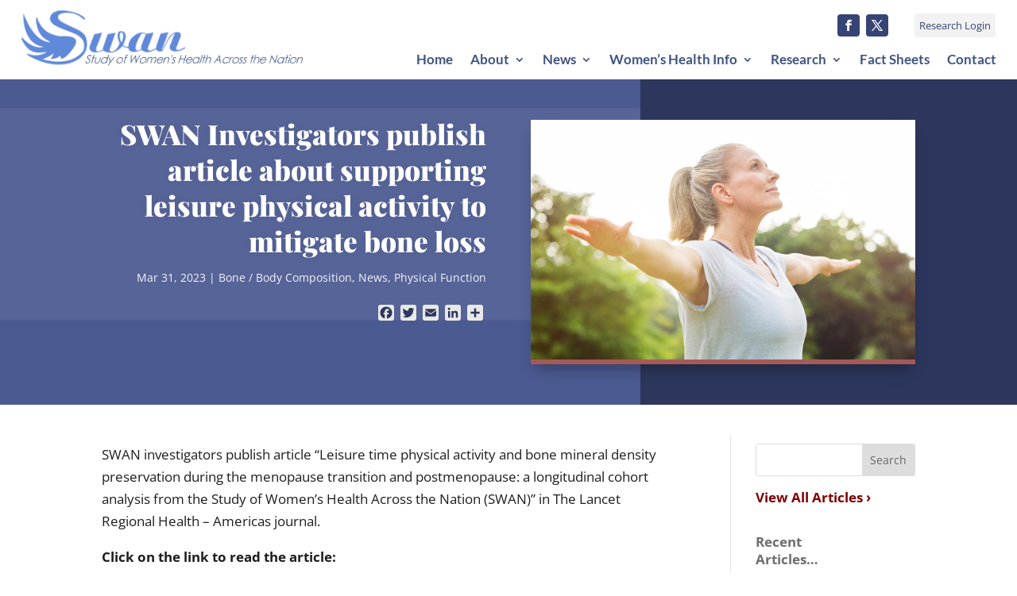

--- FILE ---
content_type: text/html; charset=UTF-8
request_url: https://www.swanstudy.org/swan-investigators-publish-article-about-supporting-leisure-physical-activity-to-mitigate-bone-loss/
body_size: 144996
content:
<!DOCTYPE html>
<html lang="en-US">
<head>
	<meta charset="UTF-8" />
<meta http-equiv="X-UA-Compatible" content="IE=edge">
	<link rel="pingback" href="https://www.swanstudy.org/wps/xmlrpc.php" />

	<script type="text/javascript">
		document.documentElement.className = 'js';
	</script>
	
	<link rel="preconnect" href="https://fonts.gstatic.com" crossorigin /><style id="et-divi-open-sans-inline-css">/* Original: https://fonts.googleapis.com/css?family=Open+Sans:300italic,400italic,600italic,700italic,800italic,400,300,600,700,800&#038;subset=latin,latin-ext&#038;display=swap *//* User Agent: Mozilla/5.0 (Unknown; Linux x86_64) AppleWebKit/538.1 (KHTML, like Gecko) Safari/538.1 Daum/4.1 */@font-face {font-family: 'Open Sans';font-style: italic;font-weight: 300;font-stretch: normal;font-display: swap;src: url(https://fonts.gstatic.com/s/opensans/v44/memQYaGs126MiZpBA-UFUIcVXSCEkx2cmqvXlWq8tWZ0Pw86hd0Rk5hkWV4exQ.ttf) format('truetype');}@font-face {font-family: 'Open Sans';font-style: italic;font-weight: 400;font-stretch: normal;font-display: swap;src: url(https://fonts.gstatic.com/s/opensans/v44/memQYaGs126MiZpBA-UFUIcVXSCEkx2cmqvXlWq8tWZ0Pw86hd0Rk8ZkWV4exQ.ttf) format('truetype');}@font-face {font-family: 'Open Sans';font-style: italic;font-weight: 600;font-stretch: normal;font-display: swap;src: url(https://fonts.gstatic.com/s/opensans/v44/memQYaGs126MiZpBA-UFUIcVXSCEkx2cmqvXlWq8tWZ0Pw86hd0RkxhjWV4exQ.ttf) format('truetype');}@font-face {font-family: 'Open Sans';font-style: italic;font-weight: 700;font-stretch: normal;font-display: swap;src: url(https://fonts.gstatic.com/s/opensans/v44/memQYaGs126MiZpBA-UFUIcVXSCEkx2cmqvXlWq8tWZ0Pw86hd0RkyFjWV4exQ.ttf) format('truetype');}@font-face {font-family: 'Open Sans';font-style: italic;font-weight: 800;font-stretch: normal;font-display: swap;src: url(https://fonts.gstatic.com/s/opensans/v44/memQYaGs126MiZpBA-UFUIcVXSCEkx2cmqvXlWq8tWZ0Pw86hd0Rk0ZjWV4exQ.ttf) format('truetype');}@font-face {font-family: 'Open Sans';font-style: normal;font-weight: 300;font-stretch: normal;font-display: swap;src: url(https://fonts.gstatic.com/s/opensans/v44/memSYaGs126MiZpBA-UvWbX2vVnXBbObj2OVZyOOSr4dVJWUgsiH0B4uaVc.ttf) format('truetype');}@font-face {font-family: 'Open Sans';font-style: normal;font-weight: 400;font-stretch: normal;font-display: swap;src: url(https://fonts.gstatic.com/s/opensans/v44/memSYaGs126MiZpBA-UvWbX2vVnXBbObj2OVZyOOSr4dVJWUgsjZ0B4uaVc.ttf) format('truetype');}@font-face {font-family: 'Open Sans';font-style: normal;font-weight: 600;font-stretch: normal;font-display: swap;src: url(https://fonts.gstatic.com/s/opensans/v44/memSYaGs126MiZpBA-UvWbX2vVnXBbObj2OVZyOOSr4dVJWUgsgH1x4uaVc.ttf) format('truetype');}@font-face {font-family: 'Open Sans';font-style: normal;font-weight: 700;font-stretch: normal;font-display: swap;src: url(https://fonts.gstatic.com/s/opensans/v44/memSYaGs126MiZpBA-UvWbX2vVnXBbObj2OVZyOOSr4dVJWUgsg-1x4uaVc.ttf) format('truetype');}@font-face {font-family: 'Open Sans';font-style: normal;font-weight: 800;font-stretch: normal;font-display: swap;src: url(https://fonts.gstatic.com/s/opensans/v44/memSYaGs126MiZpBA-UvWbX2vVnXBbObj2OVZyOOSr4dVJWUgshZ1x4uaVc.ttf) format('truetype');}/* User Agent: Mozilla/5.0 (Windows NT 6.1; WOW64; rv:27.0) Gecko/20100101 Firefox/27.0 */@font-face {font-family: 'Open Sans';font-style: italic;font-weight: 300;font-stretch: normal;font-display: swap;src: url(https://fonts.gstatic.com/l/font?kit=memQYaGs126MiZpBA-UFUIcVXSCEkx2cmqvXlWq8tWZ0Pw86hd0Rk5hkWV4exg&skey=743457fe2cc29280&v=v44) format('woff');}@font-face {font-family: 'Open Sans';font-style: italic;font-weight: 400;font-stretch: normal;font-display: swap;src: url(https://fonts.gstatic.com/l/font?kit=memQYaGs126MiZpBA-UFUIcVXSCEkx2cmqvXlWq8tWZ0Pw86hd0Rk8ZkWV4exg&skey=743457fe2cc29280&v=v44) format('woff');}@font-face {font-family: 'Open Sans';font-style: italic;font-weight: 600;font-stretch: normal;font-display: swap;src: url(https://fonts.gstatic.com/l/font?kit=memQYaGs126MiZpBA-UFUIcVXSCEkx2cmqvXlWq8tWZ0Pw86hd0RkxhjWV4exg&skey=743457fe2cc29280&v=v44) format('woff');}@font-face {font-family: 'Open Sans';font-style: italic;font-weight: 700;font-stretch: normal;font-display: swap;src: url(https://fonts.gstatic.com/l/font?kit=memQYaGs126MiZpBA-UFUIcVXSCEkx2cmqvXlWq8tWZ0Pw86hd0RkyFjWV4exg&skey=743457fe2cc29280&v=v44) format('woff');}@font-face {font-family: 'Open Sans';font-style: italic;font-weight: 800;font-stretch: normal;font-display: swap;src: url(https://fonts.gstatic.com/l/font?kit=memQYaGs126MiZpBA-UFUIcVXSCEkx2cmqvXlWq8tWZ0Pw86hd0Rk0ZjWV4exg&skey=743457fe2cc29280&v=v44) format('woff');}@font-face {font-family: 'Open Sans';font-style: normal;font-weight: 300;font-stretch: normal;font-display: swap;src: url(https://fonts.gstatic.com/l/font?kit=memSYaGs126MiZpBA-UvWbX2vVnXBbObj2OVZyOOSr4dVJWUgsiH0B4uaVQ&skey=62c1cbfccc78b4b2&v=v44) format('woff');}@font-face {font-family: 'Open Sans';font-style: normal;font-weight: 400;font-stretch: normal;font-display: swap;src: url(https://fonts.gstatic.com/l/font?kit=memSYaGs126MiZpBA-UvWbX2vVnXBbObj2OVZyOOSr4dVJWUgsjZ0B4uaVQ&skey=62c1cbfccc78b4b2&v=v44) format('woff');}@font-face {font-family: 'Open Sans';font-style: normal;font-weight: 600;font-stretch: normal;font-display: swap;src: url(https://fonts.gstatic.com/l/font?kit=memSYaGs126MiZpBA-UvWbX2vVnXBbObj2OVZyOOSr4dVJWUgsgH1x4uaVQ&skey=62c1cbfccc78b4b2&v=v44) format('woff');}@font-face {font-family: 'Open Sans';font-style: normal;font-weight: 700;font-stretch: normal;font-display: swap;src: url(https://fonts.gstatic.com/l/font?kit=memSYaGs126MiZpBA-UvWbX2vVnXBbObj2OVZyOOSr4dVJWUgsg-1x4uaVQ&skey=62c1cbfccc78b4b2&v=v44) format('woff');}@font-face {font-family: 'Open Sans';font-style: normal;font-weight: 800;font-stretch: normal;font-display: swap;src: url(https://fonts.gstatic.com/l/font?kit=memSYaGs126MiZpBA-UvWbX2vVnXBbObj2OVZyOOSr4dVJWUgshZ1x4uaVQ&skey=62c1cbfccc78b4b2&v=v44) format('woff');}/* User Agent: Mozilla/5.0 (Windows NT 6.3; rv:39.0) Gecko/20100101 Firefox/39.0 */@font-face {font-family: 'Open Sans';font-style: italic;font-weight: 300;font-stretch: normal;font-display: swap;src: url(https://fonts.gstatic.com/s/opensans/v44/memQYaGs126MiZpBA-UFUIcVXSCEkx2cmqvXlWq8tWZ0Pw86hd0Rk5hkWV4ewA.woff2) format('woff2');}@font-face {font-family: 'Open Sans';font-style: italic;font-weight: 400;font-stretch: normal;font-display: swap;src: url(https://fonts.gstatic.com/s/opensans/v44/memQYaGs126MiZpBA-UFUIcVXSCEkx2cmqvXlWq8tWZ0Pw86hd0Rk8ZkWV4ewA.woff2) format('woff2');}@font-face {font-family: 'Open Sans';font-style: italic;font-weight: 600;font-stretch: normal;font-display: swap;src: url(https://fonts.gstatic.com/s/opensans/v44/memQYaGs126MiZpBA-UFUIcVXSCEkx2cmqvXlWq8tWZ0Pw86hd0RkxhjWV4ewA.woff2) format('woff2');}@font-face {font-family: 'Open Sans';font-style: italic;font-weight: 700;font-stretch: normal;font-display: swap;src: url(https://fonts.gstatic.com/s/opensans/v44/memQYaGs126MiZpBA-UFUIcVXSCEkx2cmqvXlWq8tWZ0Pw86hd0RkyFjWV4ewA.woff2) format('woff2');}@font-face {font-family: 'Open Sans';font-style: italic;font-weight: 800;font-stretch: normal;font-display: swap;src: url(https://fonts.gstatic.com/s/opensans/v44/memQYaGs126MiZpBA-UFUIcVXSCEkx2cmqvXlWq8tWZ0Pw86hd0Rk0ZjWV4ewA.woff2) format('woff2');}@font-face {font-family: 'Open Sans';font-style: normal;font-weight: 300;font-stretch: normal;font-display: swap;src: url(https://fonts.gstatic.com/s/opensans/v44/memSYaGs126MiZpBA-UvWbX2vVnXBbObj2OVZyOOSr4dVJWUgsiH0B4uaVI.woff2) format('woff2');}@font-face {font-family: 'Open Sans';font-style: normal;font-weight: 400;font-stretch: normal;font-display: swap;src: url(https://fonts.gstatic.com/s/opensans/v44/memSYaGs126MiZpBA-UvWbX2vVnXBbObj2OVZyOOSr4dVJWUgsjZ0B4uaVI.woff2) format('woff2');}@font-face {font-family: 'Open Sans';font-style: normal;font-weight: 600;font-stretch: normal;font-display: swap;src: url(https://fonts.gstatic.com/s/opensans/v44/memSYaGs126MiZpBA-UvWbX2vVnXBbObj2OVZyOOSr4dVJWUgsgH1x4uaVI.woff2) format('woff2');}@font-face {font-family: 'Open Sans';font-style: normal;font-weight: 700;font-stretch: normal;font-display: swap;src: url(https://fonts.gstatic.com/s/opensans/v44/memSYaGs126MiZpBA-UvWbX2vVnXBbObj2OVZyOOSr4dVJWUgsg-1x4uaVI.woff2) format('woff2');}@font-face {font-family: 'Open Sans';font-style: normal;font-weight: 800;font-stretch: normal;font-display: swap;src: url(https://fonts.gstatic.com/s/opensans/v44/memSYaGs126MiZpBA-UvWbX2vVnXBbObj2OVZyOOSr4dVJWUgshZ1x4uaVI.woff2) format('woff2');}</style><style id="et-builder-googlefonts-cached-inline">/* Original: https://fonts.googleapis.com/css?family=Lato:100,100italic,300,300italic,regular,italic,700,700italic,900,900italic|Playfair+Display:regular,500,600,700,800,900,italic,500italic,600italic,700italic,800italic,900italic|Montserrat:100,200,300,regular,500,600,700,800,900,100italic,200italic,300italic,italic,500italic,600italic,700italic,800italic,900italic&#038;subset=latin,latin-ext&#038;display=swap *//* User Agent: Mozilla/5.0 (Unknown; Linux x86_64) AppleWebKit/538.1 (KHTML, like Gecko) Safari/538.1 Daum/4.1 */@font-face {font-family: 'Lato';font-style: italic;font-weight: 100;font-display: swap;src: url(https://fonts.gstatic.com/s/lato/v25/S6u-w4BMUTPHjxsIPx-mPCc.ttf) format('truetype');}@font-face {font-family: 'Lato';font-style: italic;font-weight: 300;font-display: swap;src: url(https://fonts.gstatic.com/s/lato/v25/S6u_w4BMUTPHjxsI9w2_FQfo.ttf) format('truetype');}@font-face {font-family: 'Lato';font-style: italic;font-weight: 400;font-display: swap;src: url(https://fonts.gstatic.com/s/lato/v25/S6u8w4BMUTPHjxsAUi-v.ttf) format('truetype');}@font-face {font-family: 'Lato';font-style: italic;font-weight: 700;font-display: swap;src: url(https://fonts.gstatic.com/s/lato/v25/S6u_w4BMUTPHjxsI5wq_FQfo.ttf) format('truetype');}@font-face {font-family: 'Lato';font-style: italic;font-weight: 900;font-display: swap;src: url(https://fonts.gstatic.com/s/lato/v25/S6u_w4BMUTPHjxsI3wi_FQfo.ttf) format('truetype');}@font-face {font-family: 'Lato';font-style: normal;font-weight: 100;font-display: swap;src: url(https://fonts.gstatic.com/s/lato/v25/S6u8w4BMUTPHh30AUi-v.ttf) format('truetype');}@font-face {font-family: 'Lato';font-style: normal;font-weight: 300;font-display: swap;src: url(https://fonts.gstatic.com/s/lato/v25/S6u9w4BMUTPHh7USSwaPHA.ttf) format('truetype');}@font-face {font-family: 'Lato';font-style: normal;font-weight: 400;font-display: swap;src: url(https://fonts.gstatic.com/s/lato/v25/S6uyw4BMUTPHjxAwWw.ttf) format('truetype');}@font-face {font-family: 'Lato';font-style: normal;font-weight: 700;font-display: swap;src: url(https://fonts.gstatic.com/s/lato/v25/S6u9w4BMUTPHh6UVSwaPHA.ttf) format('truetype');}@font-face {font-family: 'Lato';font-style: normal;font-weight: 900;font-display: swap;src: url(https://fonts.gstatic.com/s/lato/v25/S6u9w4BMUTPHh50XSwaPHA.ttf) format('truetype');}@font-face {font-family: 'Montserrat';font-style: italic;font-weight: 100;font-display: swap;src: url(https://fonts.gstatic.com/s/montserrat/v31/JTUFjIg1_i6t8kCHKm459Wx7xQYXK0vOoz6jq6R8WXZ0ow.ttf) format('truetype');}@font-face {font-family: 'Montserrat';font-style: italic;font-weight: 200;font-display: swap;src: url(https://fonts.gstatic.com/s/montserrat/v31/JTUFjIg1_i6t8kCHKm459Wx7xQYXK0vOoz6jqyR9WXZ0ow.ttf) format('truetype');}@font-face {font-family: 'Montserrat';font-style: italic;font-weight: 300;font-display: swap;src: url(https://fonts.gstatic.com/s/montserrat/v31/JTUFjIg1_i6t8kCHKm459Wx7xQYXK0vOoz6jq_p9WXZ0ow.ttf) format('truetype');}@font-face {font-family: 'Montserrat';font-style: italic;font-weight: 400;font-display: swap;src: url(https://fonts.gstatic.com/s/montserrat/v31/JTUFjIg1_i6t8kCHKm459Wx7xQYXK0vOoz6jq6R9WXZ0ow.ttf) format('truetype');}@font-face {font-family: 'Montserrat';font-style: italic;font-weight: 500;font-display: swap;src: url(https://fonts.gstatic.com/s/montserrat/v31/JTUFjIg1_i6t8kCHKm459Wx7xQYXK0vOoz6jq5Z9WXZ0ow.ttf) format('truetype');}@font-face {font-family: 'Montserrat';font-style: italic;font-weight: 600;font-display: swap;src: url(https://fonts.gstatic.com/s/montserrat/v31/JTUFjIg1_i6t8kCHKm459Wx7xQYXK0vOoz6jq3p6WXZ0ow.ttf) format('truetype');}@font-face {font-family: 'Montserrat';font-style: italic;font-weight: 700;font-display: swap;src: url(https://fonts.gstatic.com/s/montserrat/v31/JTUFjIg1_i6t8kCHKm459Wx7xQYXK0vOoz6jq0N6WXZ0ow.ttf) format('truetype');}@font-face {font-family: 'Montserrat';font-style: italic;font-weight: 800;font-display: swap;src: url(https://fonts.gstatic.com/s/montserrat/v31/JTUFjIg1_i6t8kCHKm459Wx7xQYXK0vOoz6jqyR6WXZ0ow.ttf) format('truetype');}@font-face {font-family: 'Montserrat';font-style: italic;font-weight: 900;font-display: swap;src: url(https://fonts.gstatic.com/s/montserrat/v31/JTUFjIg1_i6t8kCHKm459Wx7xQYXK0vOoz6jqw16WXZ0ow.ttf) format('truetype');}@font-face {font-family: 'Montserrat';font-style: normal;font-weight: 100;font-display: swap;src: url(https://fonts.gstatic.com/s/montserrat/v31/JTUHjIg1_i6t8kCHKm4532VJOt5-QNFgpCtr6Xw3aX8.ttf) format('truetype');}@font-face {font-family: 'Montserrat';font-style: normal;font-weight: 200;font-display: swap;src: url(https://fonts.gstatic.com/s/montserrat/v31/JTUHjIg1_i6t8kCHKm4532VJOt5-QNFgpCvr6Hw3aX8.ttf) format('truetype');}@font-face {font-family: 'Montserrat';font-style: normal;font-weight: 300;font-display: swap;src: url(https://fonts.gstatic.com/s/montserrat/v31/JTUHjIg1_i6t8kCHKm4532VJOt5-QNFgpCs16Hw3aX8.ttf) format('truetype');}@font-face {font-family: 'Montserrat';font-style: normal;font-weight: 400;font-display: swap;src: url(https://fonts.gstatic.com/s/montserrat/v31/JTUHjIg1_i6t8kCHKm4532VJOt5-QNFgpCtr6Hw3aX8.ttf) format('truetype');}@font-face {font-family: 'Montserrat';font-style: normal;font-weight: 500;font-display: swap;src: url(https://fonts.gstatic.com/s/montserrat/v31/JTUHjIg1_i6t8kCHKm4532VJOt5-QNFgpCtZ6Hw3aX8.ttf) format('truetype');}@font-face {font-family: 'Montserrat';font-style: normal;font-weight: 600;font-display: swap;src: url(https://fonts.gstatic.com/s/montserrat/v31/JTUHjIg1_i6t8kCHKm4532VJOt5-QNFgpCu173w3aX8.ttf) format('truetype');}@font-face {font-family: 'Montserrat';font-style: normal;font-weight: 700;font-display: swap;src: url(https://fonts.gstatic.com/s/montserrat/v31/JTUHjIg1_i6t8kCHKm4532VJOt5-QNFgpCuM73w3aX8.ttf) format('truetype');}@font-face {font-family: 'Montserrat';font-style: normal;font-weight: 800;font-display: swap;src: url(https://fonts.gstatic.com/s/montserrat/v31/JTUHjIg1_i6t8kCHKm4532VJOt5-QNFgpCvr73w3aX8.ttf) format('truetype');}@font-face {font-family: 'Montserrat';font-style: normal;font-weight: 900;font-display: swap;src: url(https://fonts.gstatic.com/s/montserrat/v31/JTUHjIg1_i6t8kCHKm4532VJOt5-QNFgpCvC73w3aX8.ttf) format('truetype');}@font-face {font-family: 'Playfair Display';font-style: italic;font-weight: 400;font-display: swap;src: url(https://fonts.gstatic.com/s/playfairdisplay/v40/nuFRD-vYSZviVYUb_rj3ij__anPXDTnCjmHKM4nYO7KN_qiTXt_A_A.ttf) format('truetype');}@font-face {font-family: 'Playfair Display';font-style: italic;font-weight: 500;font-display: swap;src: url(https://fonts.gstatic.com/s/playfairdisplay/v40/nuFRD-vYSZviVYUb_rj3ij__anPXDTnCjmHKM4nYO7KN_pqTXt_A_A.ttf) format('truetype');}@font-face {font-family: 'Playfair Display';font-style: italic;font-weight: 600;font-display: swap;src: url(https://fonts.gstatic.com/s/playfairdisplay/v40/nuFRD-vYSZviVYUb_rj3ij__anPXDTnCjmHKM4nYO7KN_naUXt_A_A.ttf) format('truetype');}@font-face {font-family: 'Playfair Display';font-style: italic;font-weight: 700;font-display: swap;src: url(https://fonts.gstatic.com/s/playfairdisplay/v40/nuFRD-vYSZviVYUb_rj3ij__anPXDTnCjmHKM4nYO7KN_k-UXt_A_A.ttf) format('truetype');}@font-face {font-family: 'Playfair Display';font-style: italic;font-weight: 800;font-display: swap;src: url(https://fonts.gstatic.com/s/playfairdisplay/v40/nuFRD-vYSZviVYUb_rj3ij__anPXDTnCjmHKM4nYO7KN_iiUXt_A_A.ttf) format('truetype');}@font-face {font-family: 'Playfair Display';font-style: italic;font-weight: 900;font-display: swap;src: url(https://fonts.gstatic.com/s/playfairdisplay/v40/nuFRD-vYSZviVYUb_rj3ij__anPXDTnCjmHKM4nYO7KN_gGUXt_A_A.ttf) format('truetype');}@font-face {font-family: 'Playfair Display';font-style: normal;font-weight: 400;font-display: swap;src: url(https://fonts.gstatic.com/s/playfairdisplay/v40/nuFvD-vYSZviVYUb_rj3ij__anPXJzDwcbmjWBN2PKdFvXDZbtY.ttf) format('truetype');}@font-face {font-family: 'Playfair Display';font-style: normal;font-weight: 500;font-display: swap;src: url(https://fonts.gstatic.com/s/playfairdisplay/v40/nuFvD-vYSZviVYUb_rj3ij__anPXJzDwcbmjWBN2PKd3vXDZbtY.ttf) format('truetype');}@font-face {font-family: 'Playfair Display';font-style: normal;font-weight: 600;font-display: swap;src: url(https://fonts.gstatic.com/s/playfairdisplay/v40/nuFvD-vYSZviVYUb_rj3ij__anPXJzDwcbmjWBN2PKebunDZbtY.ttf) format('truetype');}@font-face {font-family: 'Playfair Display';font-style: normal;font-weight: 700;font-display: swap;src: url(https://fonts.gstatic.com/s/playfairdisplay/v40/nuFvD-vYSZviVYUb_rj3ij__anPXJzDwcbmjWBN2PKeiunDZbtY.ttf) format('truetype');}@font-face {font-family: 'Playfair Display';font-style: normal;font-weight: 800;font-display: swap;src: url(https://fonts.gstatic.com/s/playfairdisplay/v40/nuFvD-vYSZviVYUb_rj3ij__anPXJzDwcbmjWBN2PKfFunDZbtY.ttf) format('truetype');}@font-face {font-family: 'Playfair Display';font-style: normal;font-weight: 900;font-display: swap;src: url(https://fonts.gstatic.com/s/playfairdisplay/v40/nuFvD-vYSZviVYUb_rj3ij__anPXJzDwcbmjWBN2PKfsunDZbtY.ttf) format('truetype');}/* User Agent: Mozilla/5.0 (Windows NT 6.1; WOW64; rv:27.0) Gecko/20100101 Firefox/27.0 */@font-face {font-family: 'Lato';font-style: italic;font-weight: 100;font-display: swap;src: url(https://fonts.gstatic.com/l/font?kit=S6u-w4BMUTPHjxsIPx-mPCQ&skey=3404b88e33a27f67&v=v25) format('woff');}@font-face {font-family: 'Lato';font-style: italic;font-weight: 300;font-display: swap;src: url(https://fonts.gstatic.com/l/font?kit=S6u_w4BMUTPHjxsI9w2_FQfr&skey=8107d606b7e3d38e&v=v25) format('woff');}@font-face {font-family: 'Lato';font-style: italic;font-weight: 400;font-display: swap;src: url(https://fonts.gstatic.com/l/font?kit=S6u8w4BMUTPHjxsAUi-s&skey=51512958f8cff7a8&v=v25) format('woff');}@font-face {font-family: 'Lato';font-style: italic;font-weight: 700;font-display: swap;src: url(https://fonts.gstatic.com/l/font?kit=S6u_w4BMUTPHjxsI5wq_FQfr&skey=5334e9c0b67702e2&v=v25) format('woff');}@font-face {font-family: 'Lato';font-style: italic;font-weight: 900;font-display: swap;src: url(https://fonts.gstatic.com/l/font?kit=S6u_w4BMUTPHjxsI3wi_FQfr&skey=4066143815f8bfc2&v=v25) format('woff');}@font-face {font-family: 'Lato';font-style: normal;font-weight: 100;font-display: swap;src: url(https://fonts.gstatic.com/l/font?kit=S6u8w4BMUTPHh30AUi-s&skey=cfa1ba7b04a1ba34&v=v25) format('woff');}@font-face {font-family: 'Lato';font-style: normal;font-weight: 300;font-display: swap;src: url(https://fonts.gstatic.com/l/font?kit=S6u9w4BMUTPHh7USSwaPHw&skey=91f32e07d083dd3a&v=v25) format('woff');}@font-face {font-family: 'Lato';font-style: normal;font-weight: 400;font-display: swap;src: url(https://fonts.gstatic.com/l/font?kit=S6uyw4BMUTPHjxAwWA&skey=2d58b92a99e1c086&v=v25) format('woff');}@font-face {font-family: 'Lato';font-style: normal;font-weight: 700;font-display: swap;src: url(https://fonts.gstatic.com/l/font?kit=S6u9w4BMUTPHh6UVSwaPHw&skey=3480a19627739c0d&v=v25) format('woff');}@font-face {font-family: 'Lato';font-style: normal;font-weight: 900;font-display: swap;src: url(https://fonts.gstatic.com/l/font?kit=S6u9w4BMUTPHh50XSwaPHw&skey=d01acf708cb3b73b&v=v25) format('woff');}@font-face {font-family: 'Montserrat';font-style: italic;font-weight: 100;font-display: swap;src: url(https://fonts.gstatic.com/l/font?kit=JTUFjIg1_i6t8kCHKm459Wx7xQYXK0vOoz6jq6R8WXZ0oA&skey=2d3c1187d5eede0f&v=v31) format('woff');}@font-face {font-family: 'Montserrat';font-style: italic;font-weight: 200;font-display: swap;src: url(https://fonts.gstatic.com/l/font?kit=JTUFjIg1_i6t8kCHKm459Wx7xQYXK0vOoz6jqyR9WXZ0oA&skey=2d3c1187d5eede0f&v=v31) format('woff');}@font-face {font-family: 'Montserrat';font-style: italic;font-weight: 300;font-display: swap;src: url(https://fonts.gstatic.com/l/font?kit=JTUFjIg1_i6t8kCHKm459Wx7xQYXK0vOoz6jq_p9WXZ0oA&skey=2d3c1187d5eede0f&v=v31) format('woff');}@font-face {font-family: 'Montserrat';font-style: italic;font-weight: 400;font-display: swap;src: url(https://fonts.gstatic.com/l/font?kit=JTUFjIg1_i6t8kCHKm459Wx7xQYXK0vOoz6jq6R9WXZ0oA&skey=2d3c1187d5eede0f&v=v31) format('woff');}@font-face {font-family: 'Montserrat';font-style: italic;font-weight: 500;font-display: swap;src: url(https://fonts.gstatic.com/l/font?kit=JTUFjIg1_i6t8kCHKm459Wx7xQYXK0vOoz6jq5Z9WXZ0oA&skey=2d3c1187d5eede0f&v=v31) format('woff');}@font-face {font-family: 'Montserrat';font-style: italic;font-weight: 600;font-display: swap;src: url(https://fonts.gstatic.com/l/font?kit=JTUFjIg1_i6t8kCHKm459Wx7xQYXK0vOoz6jq3p6WXZ0oA&skey=2d3c1187d5eede0f&v=v31) format('woff');}@font-face {font-family: 'Montserrat';font-style: italic;font-weight: 700;font-display: swap;src: url(https://fonts.gstatic.com/l/font?kit=JTUFjIg1_i6t8kCHKm459Wx7xQYXK0vOoz6jq0N6WXZ0oA&skey=2d3c1187d5eede0f&v=v31) format('woff');}@font-face {font-family: 'Montserrat';font-style: italic;font-weight: 800;font-display: swap;src: url(https://fonts.gstatic.com/l/font?kit=JTUFjIg1_i6t8kCHKm459Wx7xQYXK0vOoz6jqyR6WXZ0oA&skey=2d3c1187d5eede0f&v=v31) format('woff');}@font-face {font-family: 'Montserrat';font-style: italic;font-weight: 900;font-display: swap;src: url(https://fonts.gstatic.com/l/font?kit=JTUFjIg1_i6t8kCHKm459Wx7xQYXK0vOoz6jqw16WXZ0oA&skey=2d3c1187d5eede0f&v=v31) format('woff');}@font-face {font-family: 'Montserrat';font-style: normal;font-weight: 100;font-display: swap;src: url(https://fonts.gstatic.com/l/font?kit=JTUHjIg1_i6t8kCHKm4532VJOt5-QNFgpCtr6Xw3aXw&skey=7bc19f711c0de8f&v=v31) format('woff');}@font-face {font-family: 'Montserrat';font-style: normal;font-weight: 200;font-display: swap;src: url(https://fonts.gstatic.com/l/font?kit=JTUHjIg1_i6t8kCHKm4532VJOt5-QNFgpCvr6Hw3aXw&skey=7bc19f711c0de8f&v=v31) format('woff');}@font-face {font-family: 'Montserrat';font-style: normal;font-weight: 300;font-display: swap;src: url(https://fonts.gstatic.com/l/font?kit=JTUHjIg1_i6t8kCHKm4532VJOt5-QNFgpCs16Hw3aXw&skey=7bc19f711c0de8f&v=v31) format('woff');}@font-face {font-family: 'Montserrat';font-style: normal;font-weight: 400;font-display: swap;src: url(https://fonts.gstatic.com/l/font?kit=JTUHjIg1_i6t8kCHKm4532VJOt5-QNFgpCtr6Hw3aXw&skey=7bc19f711c0de8f&v=v31) format('woff');}@font-face {font-family: 'Montserrat';font-style: normal;font-weight: 500;font-display: swap;src: url(https://fonts.gstatic.com/l/font?kit=JTUHjIg1_i6t8kCHKm4532VJOt5-QNFgpCtZ6Hw3aXw&skey=7bc19f711c0de8f&v=v31) format('woff');}@font-face {font-family: 'Montserrat';font-style: normal;font-weight: 600;font-display: swap;src: url(https://fonts.gstatic.com/l/font?kit=JTUHjIg1_i6t8kCHKm4532VJOt5-QNFgpCu173w3aXw&skey=7bc19f711c0de8f&v=v31) format('woff');}@font-face {font-family: 'Montserrat';font-style: normal;font-weight: 700;font-display: swap;src: url(https://fonts.gstatic.com/l/font?kit=JTUHjIg1_i6t8kCHKm4532VJOt5-QNFgpCuM73w3aXw&skey=7bc19f711c0de8f&v=v31) format('woff');}@font-face {font-family: 'Montserrat';font-style: normal;font-weight: 800;font-display: swap;src: url(https://fonts.gstatic.com/l/font?kit=JTUHjIg1_i6t8kCHKm4532VJOt5-QNFgpCvr73w3aXw&skey=7bc19f711c0de8f&v=v31) format('woff');}@font-face {font-family: 'Montserrat';font-style: normal;font-weight: 900;font-display: swap;src: url(https://fonts.gstatic.com/l/font?kit=JTUHjIg1_i6t8kCHKm4532VJOt5-QNFgpCvC73w3aXw&skey=7bc19f711c0de8f&v=v31) format('woff');}@font-face {font-family: 'Playfair Display';font-style: italic;font-weight: 400;font-display: swap;src: url(https://fonts.gstatic.com/l/font?kit=nuFRD-vYSZviVYUb_rj3ij__anPXDTnCjmHKM4nYO7KN_qiTXt_A_w&skey=f57a6d1e6bccdd9c&v=v40) format('woff');}@font-face {font-family: 'Playfair Display';font-style: italic;font-weight: 500;font-display: swap;src: url(https://fonts.gstatic.com/l/font?kit=nuFRD-vYSZviVYUb_rj3ij__anPXDTnCjmHKM4nYO7KN_pqTXt_A_w&skey=f57a6d1e6bccdd9c&v=v40) format('woff');}@font-face {font-family: 'Playfair Display';font-style: italic;font-weight: 600;font-display: swap;src: url(https://fonts.gstatic.com/l/font?kit=nuFRD-vYSZviVYUb_rj3ij__anPXDTnCjmHKM4nYO7KN_naUXt_A_w&skey=f57a6d1e6bccdd9c&v=v40) format('woff');}@font-face {font-family: 'Playfair Display';font-style: italic;font-weight: 700;font-display: swap;src: url(https://fonts.gstatic.com/l/font?kit=nuFRD-vYSZviVYUb_rj3ij__anPXDTnCjmHKM4nYO7KN_k-UXt_A_w&skey=f57a6d1e6bccdd9c&v=v40) format('woff');}@font-face {font-family: 'Playfair Display';font-style: italic;font-weight: 800;font-display: swap;src: url(https://fonts.gstatic.com/l/font?kit=nuFRD-vYSZviVYUb_rj3ij__anPXDTnCjmHKM4nYO7KN_iiUXt_A_w&skey=f57a6d1e6bccdd9c&v=v40) format('woff');}@font-face {font-family: 'Playfair Display';font-style: italic;font-weight: 900;font-display: swap;src: url(https://fonts.gstatic.com/l/font?kit=nuFRD-vYSZviVYUb_rj3ij__anPXDTnCjmHKM4nYO7KN_gGUXt_A_w&skey=f57a6d1e6bccdd9c&v=v40) format('woff');}@font-face {font-family: 'Playfair Display';font-style: normal;font-weight: 400;font-display: swap;src: url(https://fonts.gstatic.com/l/font?kit=nuFvD-vYSZviVYUb_rj3ij__anPXJzDwcbmjWBN2PKdFvXDZbtU&skey=f3b68f0152604ed9&v=v40) format('woff');}@font-face {font-family: 'Playfair Display';font-style: normal;font-weight: 500;font-display: swap;src: url(https://fonts.gstatic.com/l/font?kit=nuFvD-vYSZviVYUb_rj3ij__anPXJzDwcbmjWBN2PKd3vXDZbtU&skey=f3b68f0152604ed9&v=v40) format('woff');}@font-face {font-family: 'Playfair Display';font-style: normal;font-weight: 600;font-display: swap;src: url(https://fonts.gstatic.com/l/font?kit=nuFvD-vYSZviVYUb_rj3ij__anPXJzDwcbmjWBN2PKebunDZbtU&skey=f3b68f0152604ed9&v=v40) format('woff');}@font-face {font-family: 'Playfair Display';font-style: normal;font-weight: 700;font-display: swap;src: url(https://fonts.gstatic.com/l/font?kit=nuFvD-vYSZviVYUb_rj3ij__anPXJzDwcbmjWBN2PKeiunDZbtU&skey=f3b68f0152604ed9&v=v40) format('woff');}@font-face {font-family: 'Playfair Display';font-style: normal;font-weight: 800;font-display: swap;src: url(https://fonts.gstatic.com/l/font?kit=nuFvD-vYSZviVYUb_rj3ij__anPXJzDwcbmjWBN2PKfFunDZbtU&skey=f3b68f0152604ed9&v=v40) format('woff');}@font-face {font-family: 'Playfair Display';font-style: normal;font-weight: 900;font-display: swap;src: url(https://fonts.gstatic.com/l/font?kit=nuFvD-vYSZviVYUb_rj3ij__anPXJzDwcbmjWBN2PKfsunDZbtU&skey=f3b68f0152604ed9&v=v40) format('woff');}/* User Agent: Mozilla/5.0 (Windows NT 6.3; rv:39.0) Gecko/20100101 Firefox/39.0 */@font-face {font-family: 'Lato';font-style: italic;font-weight: 100;font-display: swap;src: url(https://fonts.gstatic.com/s/lato/v25/S6u-w4BMUTPHjxsIPx-mPCI.woff2) format('woff2');}@font-face {font-family: 'Lato';font-style: italic;font-weight: 300;font-display: swap;src: url(https://fonts.gstatic.com/s/lato/v25/S6u_w4BMUTPHjxsI9w2_FQft.woff2) format('woff2');}@font-face {font-family: 'Lato';font-style: italic;font-weight: 400;font-display: swap;src: url(https://fonts.gstatic.com/s/lato/v25/S6u8w4BMUTPHjxsAUi-q.woff2) format('woff2');}@font-face {font-family: 'Lato';font-style: italic;font-weight: 700;font-display: swap;src: url(https://fonts.gstatic.com/s/lato/v25/S6u_w4BMUTPHjxsI5wq_FQft.woff2) format('woff2');}@font-face {font-family: 'Lato';font-style: italic;font-weight: 900;font-display: swap;src: url(https://fonts.gstatic.com/s/lato/v25/S6u_w4BMUTPHjxsI3wi_FQft.woff2) format('woff2');}@font-face {font-family: 'Lato';font-style: normal;font-weight: 100;font-display: swap;src: url(https://fonts.gstatic.com/s/lato/v25/S6u8w4BMUTPHh30AUi-q.woff2) format('woff2');}@font-face {font-family: 'Lato';font-style: normal;font-weight: 300;font-display: swap;src: url(https://fonts.gstatic.com/s/lato/v25/S6u9w4BMUTPHh7USSwaPGQ.woff2) format('woff2');}@font-face {font-family: 'Lato';font-style: normal;font-weight: 400;font-display: swap;src: url(https://fonts.gstatic.com/s/lato/v25/S6uyw4BMUTPHjxAwXg.woff2) format('woff2');}@font-face {font-family: 'Lato';font-style: normal;font-weight: 700;font-display: swap;src: url(https://fonts.gstatic.com/s/lato/v25/S6u9w4BMUTPHh6UVSwaPGQ.woff2) format('woff2');}@font-face {font-family: 'Lato';font-style: normal;font-weight: 900;font-display: swap;src: url(https://fonts.gstatic.com/s/lato/v25/S6u9w4BMUTPHh50XSwaPGQ.woff2) format('woff2');}@font-face {font-family: 'Montserrat';font-style: italic;font-weight: 100;font-display: swap;src: url(https://fonts.gstatic.com/s/montserrat/v31/JTUFjIg1_i6t8kCHKm459Wx7xQYXK0vOoz6jq6R8WXZ0pg.woff2) format('woff2');}@font-face {font-family: 'Montserrat';font-style: italic;font-weight: 200;font-display: swap;src: url(https://fonts.gstatic.com/s/montserrat/v31/JTUFjIg1_i6t8kCHKm459Wx7xQYXK0vOoz6jqyR9WXZ0pg.woff2) format('woff2');}@font-face {font-family: 'Montserrat';font-style: italic;font-weight: 300;font-display: swap;src: url(https://fonts.gstatic.com/s/montserrat/v31/JTUFjIg1_i6t8kCHKm459Wx7xQYXK0vOoz6jq_p9WXZ0pg.woff2) format('woff2');}@font-face {font-family: 'Montserrat';font-style: italic;font-weight: 400;font-display: swap;src: url(https://fonts.gstatic.com/s/montserrat/v31/JTUFjIg1_i6t8kCHKm459Wx7xQYXK0vOoz6jq6R9WXZ0pg.woff2) format('woff2');}@font-face {font-family: 'Montserrat';font-style: italic;font-weight: 500;font-display: swap;src: url(https://fonts.gstatic.com/s/montserrat/v31/JTUFjIg1_i6t8kCHKm459Wx7xQYXK0vOoz6jq5Z9WXZ0pg.woff2) format('woff2');}@font-face {font-family: 'Montserrat';font-style: italic;font-weight: 600;font-display: swap;src: url(https://fonts.gstatic.com/s/montserrat/v31/JTUFjIg1_i6t8kCHKm459Wx7xQYXK0vOoz6jq3p6WXZ0pg.woff2) format('woff2');}@font-face {font-family: 'Montserrat';font-style: italic;font-weight: 700;font-display: swap;src: url(https://fonts.gstatic.com/s/montserrat/v31/JTUFjIg1_i6t8kCHKm459Wx7xQYXK0vOoz6jq0N6WXZ0pg.woff2) format('woff2');}@font-face {font-family: 'Montserrat';font-style: italic;font-weight: 800;font-display: swap;src: url(https://fonts.gstatic.com/s/montserrat/v31/JTUFjIg1_i6t8kCHKm459Wx7xQYXK0vOoz6jqyR6WXZ0pg.woff2) format('woff2');}@font-face {font-family: 'Montserrat';font-style: italic;font-weight: 900;font-display: swap;src: url(https://fonts.gstatic.com/s/montserrat/v31/JTUFjIg1_i6t8kCHKm459Wx7xQYXK0vOoz6jqw16WXZ0pg.woff2) format('woff2');}@font-face {font-family: 'Montserrat';font-style: normal;font-weight: 100;font-display: swap;src: url(https://fonts.gstatic.com/s/montserrat/v31/JTUHjIg1_i6t8kCHKm4532VJOt5-QNFgpCtr6Xw3aXo.woff2) format('woff2');}@font-face {font-family: 'Montserrat';font-style: normal;font-weight: 200;font-display: swap;src: url(https://fonts.gstatic.com/s/montserrat/v31/JTUHjIg1_i6t8kCHKm4532VJOt5-QNFgpCvr6Hw3aXo.woff2) format('woff2');}@font-face {font-family: 'Montserrat';font-style: normal;font-weight: 300;font-display: swap;src: url(https://fonts.gstatic.com/s/montserrat/v31/JTUHjIg1_i6t8kCHKm4532VJOt5-QNFgpCs16Hw3aXo.woff2) format('woff2');}@font-face {font-family: 'Montserrat';font-style: normal;font-weight: 400;font-display: swap;src: url(https://fonts.gstatic.com/s/montserrat/v31/JTUHjIg1_i6t8kCHKm4532VJOt5-QNFgpCtr6Hw3aXo.woff2) format('woff2');}@font-face {font-family: 'Montserrat';font-style: normal;font-weight: 500;font-display: swap;src: url(https://fonts.gstatic.com/s/montserrat/v31/JTUHjIg1_i6t8kCHKm4532VJOt5-QNFgpCtZ6Hw3aXo.woff2) format('woff2');}@font-face {font-family: 'Montserrat';font-style: normal;font-weight: 600;font-display: swap;src: url(https://fonts.gstatic.com/s/montserrat/v31/JTUHjIg1_i6t8kCHKm4532VJOt5-QNFgpCu173w3aXo.woff2) format('woff2');}@font-face {font-family: 'Montserrat';font-style: normal;font-weight: 700;font-display: swap;src: url(https://fonts.gstatic.com/s/montserrat/v31/JTUHjIg1_i6t8kCHKm4532VJOt5-QNFgpCuM73w3aXo.woff2) format('woff2');}@font-face {font-family: 'Montserrat';font-style: normal;font-weight: 800;font-display: swap;src: url(https://fonts.gstatic.com/s/montserrat/v31/JTUHjIg1_i6t8kCHKm4532VJOt5-QNFgpCvr73w3aXo.woff2) format('woff2');}@font-face {font-family: 'Montserrat';font-style: normal;font-weight: 900;font-display: swap;src: url(https://fonts.gstatic.com/s/montserrat/v31/JTUHjIg1_i6t8kCHKm4532VJOt5-QNFgpCvC73w3aXo.woff2) format('woff2');}@font-face {font-family: 'Playfair Display';font-style: italic;font-weight: 400;font-display: swap;src: url(https://fonts.gstatic.com/s/playfairdisplay/v40/nuFRD-vYSZviVYUb_rj3ij__anPXDTnCjmHKM4nYO7KN_qiTXt_A-Q.woff2) format('woff2');}@font-face {font-family: 'Playfair Display';font-style: italic;font-weight: 500;font-display: swap;src: url(https://fonts.gstatic.com/s/playfairdisplay/v40/nuFRD-vYSZviVYUb_rj3ij__anPXDTnCjmHKM4nYO7KN_pqTXt_A-Q.woff2) format('woff2');}@font-face {font-family: 'Playfair Display';font-style: italic;font-weight: 600;font-display: swap;src: url(https://fonts.gstatic.com/s/playfairdisplay/v40/nuFRD-vYSZviVYUb_rj3ij__anPXDTnCjmHKM4nYO7KN_naUXt_A-Q.woff2) format('woff2');}@font-face {font-family: 'Playfair Display';font-style: italic;font-weight: 700;font-display: swap;src: url(https://fonts.gstatic.com/s/playfairdisplay/v40/nuFRD-vYSZviVYUb_rj3ij__anPXDTnCjmHKM4nYO7KN_k-UXt_A-Q.woff2) format('woff2');}@font-face {font-family: 'Playfair Display';font-style: italic;font-weight: 800;font-display: swap;src: url(https://fonts.gstatic.com/s/playfairdisplay/v40/nuFRD-vYSZviVYUb_rj3ij__anPXDTnCjmHKM4nYO7KN_iiUXt_A-Q.woff2) format('woff2');}@font-face {font-family: 'Playfair Display';font-style: italic;font-weight: 900;font-display: swap;src: url(https://fonts.gstatic.com/s/playfairdisplay/v40/nuFRD-vYSZviVYUb_rj3ij__anPXDTnCjmHKM4nYO7KN_gGUXt_A-Q.woff2) format('woff2');}@font-face {font-family: 'Playfair Display';font-style: normal;font-weight: 400;font-display: swap;src: url(https://fonts.gstatic.com/s/playfairdisplay/v40/nuFvD-vYSZviVYUb_rj3ij__anPXJzDwcbmjWBN2PKdFvXDZbtM.woff2) format('woff2');}@font-face {font-family: 'Playfair Display';font-style: normal;font-weight: 500;font-display: swap;src: url(https://fonts.gstatic.com/s/playfairdisplay/v40/nuFvD-vYSZviVYUb_rj3ij__anPXJzDwcbmjWBN2PKd3vXDZbtM.woff2) format('woff2');}@font-face {font-family: 'Playfair Display';font-style: normal;font-weight: 600;font-display: swap;src: url(https://fonts.gstatic.com/s/playfairdisplay/v40/nuFvD-vYSZviVYUb_rj3ij__anPXJzDwcbmjWBN2PKebunDZbtM.woff2) format('woff2');}@font-face {font-family: 'Playfair Display';font-style: normal;font-weight: 700;font-display: swap;src: url(https://fonts.gstatic.com/s/playfairdisplay/v40/nuFvD-vYSZviVYUb_rj3ij__anPXJzDwcbmjWBN2PKeiunDZbtM.woff2) format('woff2');}@font-face {font-family: 'Playfair Display';font-style: normal;font-weight: 800;font-display: swap;src: url(https://fonts.gstatic.com/s/playfairdisplay/v40/nuFvD-vYSZviVYUb_rj3ij__anPXJzDwcbmjWBN2PKfFunDZbtM.woff2) format('woff2');}@font-face {font-family: 'Playfair Display';font-style: normal;font-weight: 900;font-display: swap;src: url(https://fonts.gstatic.com/s/playfairdisplay/v40/nuFvD-vYSZviVYUb_rj3ij__anPXJzDwcbmjWBN2PKfsunDZbtM.woff2) format('woff2');}</style><meta name='robots' content='index, follow, max-image-preview:large, max-snippet:-1, max-video-preview:-1' />
<script type="text/javascript">
			let jqueryParams=[],jQuery=function(r){return jqueryParams=[...jqueryParams,r],jQuery},$=function(r){return jqueryParams=[...jqueryParams,r],$};window.jQuery=jQuery,window.$=jQuery;let customHeadScripts=!1;jQuery.fn=jQuery.prototype={},$.fn=jQuery.prototype={},jQuery.noConflict=function(r){if(window.jQuery)return jQuery=window.jQuery,$=window.jQuery,customHeadScripts=!0,jQuery.noConflict},jQuery.ready=function(r){jqueryParams=[...jqueryParams,r]},$.ready=function(r){jqueryParams=[...jqueryParams,r]},jQuery.load=function(r){jqueryParams=[...jqueryParams,r]},$.load=function(r){jqueryParams=[...jqueryParams,r]},jQuery.fn.ready=function(r){jqueryParams=[...jqueryParams,r]},$.fn.ready=function(r){jqueryParams=[...jqueryParams,r]};</script>
	<!-- This site is optimized with the Yoast SEO plugin v26.6 - https://yoast.com/wordpress/plugins/seo/ -->
	<title>SWAN Investigators publish article about supporting leisure physical activity to mitigate bone loss - SWAN - Study of Women’s Health Across the Nation</title>
	<link rel="canonical" href="https://www.swanstudy.org/swan-investigators-publish-article-about-supporting-leisure-physical-activity-to-mitigate-bone-loss/" />
	<meta property="og:locale" content="en_US" />
	<meta property="og:type" content="article" />
	<meta property="og:title" content="SWAN Investigators publish article about supporting leisure physical activity to mitigate bone loss - SWAN - Study of Women’s Health Across the Nation" />
	<meta property="og:description" content="Whether greater leisure time physical activity (LTPA) is associated with less bone mineral density (BMD) loss during the menopause transition (MT) remains an open question." />
	<meta property="og:url" content="https://www.swanstudy.org/swan-investigators-publish-article-about-supporting-leisure-physical-activity-to-mitigate-bone-loss/" />
	<meta property="og:site_name" content="SWAN - Study of Women’s Health Across the Nation" />
	<meta property="article:publisher" content="http://facebook.com/SWANWomensHealthStudy" />
	<meta property="article:published_time" content="2023-03-31T17:47:18+00:00" />
	<meta property="article:modified_time" content="2024-04-18T16:24:00+00:00" />
	<meta property="og:image" content="https://www.swanstudy.org/wps/wp-content/uploads/2023/03/news-2023-03-31.jpg" />
	<meta property="og:image:width" content="770" />
	<meta property="og:image:height" content="480" />
	<meta property="og:image:type" content="image/jpeg" />
	<meta name="author" content="SWAN Study" />
	<meta name="twitter:card" content="summary_large_image" />
	<meta name="twitter:creator" content="@SwanStudyWomen" />
	<meta name="twitter:site" content="@SwanStudyWomen" />
	<meta name="twitter:label1" content="Written by" />
	<meta name="twitter:data1" content="SWAN Study" />
	<script type="application/ld+json" class="yoast-schema-graph">{"@context":"https://schema.org","@graph":[{"@type":"Article","@id":"https://www.swanstudy.org/swan-investigators-publish-article-about-supporting-leisure-physical-activity-to-mitigate-bone-loss/#article","isPartOf":{"@id":"https://www.swanstudy.org/swan-investigators-publish-article-about-supporting-leisure-physical-activity-to-mitigate-bone-loss/"},"author":{"name":"SWAN Study","@id":"https://www.swanstudy.org/#/schema/person/f95e21905d9080b59cbac739293eac13"},"headline":"SWAN Investigators publish article about supporting leisure physical activity to mitigate bone loss","datePublished":"2023-03-31T17:47:18+00:00","dateModified":"2024-04-18T16:24:00+00:00","mainEntityOfPage":{"@id":"https://www.swanstudy.org/swan-investigators-publish-article-about-supporting-leisure-physical-activity-to-mitigate-bone-loss/"},"wordCount":70,"publisher":{"@id":"https://www.swanstudy.org/#organization"},"image":{"@id":"https://www.swanstudy.org/swan-investigators-publish-article-about-supporting-leisure-physical-activity-to-mitigate-bone-loss/#primaryimage"},"thumbnailUrl":"https://www.swanstudy.org/wps/wp-content/uploads/2023/03/news-2023-03-31.jpg","articleSection":["Bone / Body Composition","News","Physical Function"],"inLanguage":"en-US"},{"@type":"WebPage","@id":"https://www.swanstudy.org/swan-investigators-publish-article-about-supporting-leisure-physical-activity-to-mitigate-bone-loss/","url":"https://www.swanstudy.org/swan-investigators-publish-article-about-supporting-leisure-physical-activity-to-mitigate-bone-loss/","name":"SWAN Investigators publish article about supporting leisure physical activity to mitigate bone loss - SWAN - Study of Women’s Health Across the Nation","isPartOf":{"@id":"https://www.swanstudy.org/#website"},"primaryImageOfPage":{"@id":"https://www.swanstudy.org/swan-investigators-publish-article-about-supporting-leisure-physical-activity-to-mitigate-bone-loss/#primaryimage"},"image":{"@id":"https://www.swanstudy.org/swan-investigators-publish-article-about-supporting-leisure-physical-activity-to-mitigate-bone-loss/#primaryimage"},"thumbnailUrl":"https://www.swanstudy.org/wps/wp-content/uploads/2023/03/news-2023-03-31.jpg","datePublished":"2023-03-31T17:47:18+00:00","dateModified":"2024-04-18T16:24:00+00:00","breadcrumb":{"@id":"https://www.swanstudy.org/swan-investigators-publish-article-about-supporting-leisure-physical-activity-to-mitigate-bone-loss/#breadcrumb"},"inLanguage":"en-US","potentialAction":[{"@type":"ReadAction","target":["https://www.swanstudy.org/swan-investigators-publish-article-about-supporting-leisure-physical-activity-to-mitigate-bone-loss/"]}]},{"@type":"ImageObject","inLanguage":"en-US","@id":"https://www.swanstudy.org/swan-investigators-publish-article-about-supporting-leisure-physical-activity-to-mitigate-bone-loss/#primaryimage","url":"https://www.swanstudy.org/wps/wp-content/uploads/2023/03/news-2023-03-31.jpg","contentUrl":"https://www.swanstudy.org/wps/wp-content/uploads/2023/03/news-2023-03-31.jpg","width":770,"height":480,"caption":"SWAN Investigators publish article about supporting leisure physical activity to mitigate bone loss"},{"@type":"BreadcrumbList","@id":"https://www.swanstudy.org/swan-investigators-publish-article-about-supporting-leisure-physical-activity-to-mitigate-bone-loss/#breadcrumb","itemListElement":[{"@type":"ListItem","position":1,"name":"Home","item":"https://www.swanstudy.org/"},{"@type":"ListItem","position":2,"name":"SWAN Investigators publish article about supporting leisure physical activity to mitigate bone loss"}]},{"@type":"WebSite","@id":"https://www.swanstudy.org/#website","url":"https://www.swanstudy.org/","name":"SWAN - Study of Women’s Health Across the Nation","description":"","publisher":{"@id":"https://www.swanstudy.org/#organization"},"potentialAction":[{"@type":"SearchAction","target":{"@type":"EntryPoint","urlTemplate":"https://www.swanstudy.org/?s={search_term_string}"},"query-input":{"@type":"PropertyValueSpecification","valueRequired":true,"valueName":"search_term_string"}}],"inLanguage":"en-US"},{"@type":"Organization","@id":"https://www.swanstudy.org/#organization","name":"Study of Women’s Health Across the Nation (SWAN)","url":"https://www.swanstudy.org/","logo":{"@type":"ImageObject","inLanguage":"en-US","@id":"https://www.swanstudy.org/#/schema/logo/image/","url":"https://www.swanstudy.org/wps/wp-content/uploads/2023/04/logo-swan-800.jpg","contentUrl":"https://www.swanstudy.org/wps/wp-content/uploads/2023/04/logo-swan-800.jpg","width":800,"height":800,"caption":"Study of Women’s Health Across the Nation (SWAN)"},"image":{"@id":"https://www.swanstudy.org/#/schema/logo/image/"},"sameAs":["http://facebook.com/SWANWomensHealthStudy","https://x.com/SwanStudyWomen"]},{"@type":"Person","@id":"https://www.swanstudy.org/#/schema/person/f95e21905d9080b59cbac739293eac13","name":"SWAN Study","url":"https://www.swanstudy.org/author/swanstudybloguser/"}]}</script>
	<!-- / Yoast SEO plugin. -->


<link rel='dns-prefetch' href='//static.addtoany.com' />
<link rel="alternate" type="application/rss+xml" title="SWAN - Study of Women’s Health Across the Nation &raquo; Feed" href="https://www.swanstudy.org/feed/" />
<link rel="alternate" type="application/rss+xml" title="SWAN - Study of Women’s Health Across the Nation &raquo; Comments Feed" href="https://www.swanstudy.org/comments/feed/" />
<link rel="alternate" title="oEmbed (JSON)" type="application/json+oembed" href="https://www.swanstudy.org/wp-json/oembed/1.0/embed?url=https%3A%2F%2Fwww.swanstudy.org%2Fswan-investigators-publish-article-about-supporting-leisure-physical-activity-to-mitigate-bone-loss%2F" />
<link rel="alternate" title="oEmbed (XML)" type="text/xml+oembed" href="https://www.swanstudy.org/wp-json/oembed/1.0/embed?url=https%3A%2F%2Fwww.swanstudy.org%2Fswan-investigators-publish-article-about-supporting-leisure-physical-activity-to-mitigate-bone-loss%2F&#038;format=xml" />
<meta content="Divi v.4.27.5" name="generator"/><style id='wp-block-library-inline-css' type='text/css'>
:root{--wp-block-synced-color:#7a00df;--wp-block-synced-color--rgb:122,0,223;--wp-bound-block-color:var(--wp-block-synced-color);--wp-editor-canvas-background:#ddd;--wp-admin-theme-color:#007cba;--wp-admin-theme-color--rgb:0,124,186;--wp-admin-theme-color-darker-10:#006ba1;--wp-admin-theme-color-darker-10--rgb:0,107,160.5;--wp-admin-theme-color-darker-20:#005a87;--wp-admin-theme-color-darker-20--rgb:0,90,135;--wp-admin-border-width-focus:2px}@media (min-resolution:192dpi){:root{--wp-admin-border-width-focus:1.5px}}.wp-element-button{cursor:pointer}:root .has-very-light-gray-background-color{background-color:#eee}:root .has-very-dark-gray-background-color{background-color:#313131}:root .has-very-light-gray-color{color:#eee}:root .has-very-dark-gray-color{color:#313131}:root .has-vivid-green-cyan-to-vivid-cyan-blue-gradient-background{background:linear-gradient(135deg,#00d084,#0693e3)}:root .has-purple-crush-gradient-background{background:linear-gradient(135deg,#34e2e4,#4721fb 50%,#ab1dfe)}:root .has-hazy-dawn-gradient-background{background:linear-gradient(135deg,#faaca8,#dad0ec)}:root .has-subdued-olive-gradient-background{background:linear-gradient(135deg,#fafae1,#67a671)}:root .has-atomic-cream-gradient-background{background:linear-gradient(135deg,#fdd79a,#004a59)}:root .has-nightshade-gradient-background{background:linear-gradient(135deg,#330968,#31cdcf)}:root .has-midnight-gradient-background{background:linear-gradient(135deg,#020381,#2874fc)}:root{--wp--preset--font-size--normal:16px;--wp--preset--font-size--huge:42px}.has-regular-font-size{font-size:1em}.has-larger-font-size{font-size:2.625em}.has-normal-font-size{font-size:var(--wp--preset--font-size--normal)}.has-huge-font-size{font-size:var(--wp--preset--font-size--huge)}.has-text-align-center{text-align:center}.has-text-align-left{text-align:left}.has-text-align-right{text-align:right}.has-fit-text{white-space:nowrap!important}#end-resizable-editor-section{display:none}.aligncenter{clear:both}.items-justified-left{justify-content:flex-start}.items-justified-center{justify-content:center}.items-justified-right{justify-content:flex-end}.items-justified-space-between{justify-content:space-between}.screen-reader-text{border:0;clip-path:inset(50%);height:1px;margin:-1px;overflow:hidden;padding:0;position:absolute;width:1px;word-wrap:normal!important}.screen-reader-text:focus{background-color:#ddd;clip-path:none;color:#444;display:block;font-size:1em;height:auto;left:5px;line-height:normal;padding:15px 23px 14px;text-decoration:none;top:5px;width:auto;z-index:100000}html :where(.has-border-color){border-style:solid}html :where([style*=border-top-color]){border-top-style:solid}html :where([style*=border-right-color]){border-right-style:solid}html :where([style*=border-bottom-color]){border-bottom-style:solid}html :where([style*=border-left-color]){border-left-style:solid}html :where([style*=border-width]){border-style:solid}html :where([style*=border-top-width]){border-top-style:solid}html :where([style*=border-right-width]){border-right-style:solid}html :where([style*=border-bottom-width]){border-bottom-style:solid}html :where([style*=border-left-width]){border-left-style:solid}html :where(img[class*=wp-image-]){height:auto;max-width:100%}:where(figure){margin:0 0 1em}html :where(.is-position-sticky){--wp-admin--admin-bar--position-offset:var(--wp-admin--admin-bar--height,0px)}@media screen and (max-width:600px){html :where(.is-position-sticky){--wp-admin--admin-bar--position-offset:0px}}

/*# sourceURL=wp-block-library-inline-css */
</style><style id='global-styles-inline-css' type='text/css'>
:root{--wp--preset--aspect-ratio--square: 1;--wp--preset--aspect-ratio--4-3: 4/3;--wp--preset--aspect-ratio--3-4: 3/4;--wp--preset--aspect-ratio--3-2: 3/2;--wp--preset--aspect-ratio--2-3: 2/3;--wp--preset--aspect-ratio--16-9: 16/9;--wp--preset--aspect-ratio--9-16: 9/16;--wp--preset--color--black: #000000;--wp--preset--color--cyan-bluish-gray: #abb8c3;--wp--preset--color--white: #ffffff;--wp--preset--color--pale-pink: #f78da7;--wp--preset--color--vivid-red: #cf2e2e;--wp--preset--color--luminous-vivid-orange: #ff6900;--wp--preset--color--luminous-vivid-amber: #fcb900;--wp--preset--color--light-green-cyan: #7bdcb5;--wp--preset--color--vivid-green-cyan: #00d084;--wp--preset--color--pale-cyan-blue: #8ed1fc;--wp--preset--color--vivid-cyan-blue: #0693e3;--wp--preset--color--vivid-purple: #9b51e0;--wp--preset--gradient--vivid-cyan-blue-to-vivid-purple: linear-gradient(135deg,rgb(6,147,227) 0%,rgb(155,81,224) 100%);--wp--preset--gradient--light-green-cyan-to-vivid-green-cyan: linear-gradient(135deg,rgb(122,220,180) 0%,rgb(0,208,130) 100%);--wp--preset--gradient--luminous-vivid-amber-to-luminous-vivid-orange: linear-gradient(135deg,rgb(252,185,0) 0%,rgb(255,105,0) 100%);--wp--preset--gradient--luminous-vivid-orange-to-vivid-red: linear-gradient(135deg,rgb(255,105,0) 0%,rgb(207,46,46) 100%);--wp--preset--gradient--very-light-gray-to-cyan-bluish-gray: linear-gradient(135deg,rgb(238,238,238) 0%,rgb(169,184,195) 100%);--wp--preset--gradient--cool-to-warm-spectrum: linear-gradient(135deg,rgb(74,234,220) 0%,rgb(151,120,209) 20%,rgb(207,42,186) 40%,rgb(238,44,130) 60%,rgb(251,105,98) 80%,rgb(254,248,76) 100%);--wp--preset--gradient--blush-light-purple: linear-gradient(135deg,rgb(255,206,236) 0%,rgb(152,150,240) 100%);--wp--preset--gradient--blush-bordeaux: linear-gradient(135deg,rgb(254,205,165) 0%,rgb(254,45,45) 50%,rgb(107,0,62) 100%);--wp--preset--gradient--luminous-dusk: linear-gradient(135deg,rgb(255,203,112) 0%,rgb(199,81,192) 50%,rgb(65,88,208) 100%);--wp--preset--gradient--pale-ocean: linear-gradient(135deg,rgb(255,245,203) 0%,rgb(182,227,212) 50%,rgb(51,167,181) 100%);--wp--preset--gradient--electric-grass: linear-gradient(135deg,rgb(202,248,128) 0%,rgb(113,206,126) 100%);--wp--preset--gradient--midnight: linear-gradient(135deg,rgb(2,3,129) 0%,rgb(40,116,252) 100%);--wp--preset--font-size--small: 13px;--wp--preset--font-size--medium: 20px;--wp--preset--font-size--large: 36px;--wp--preset--font-size--x-large: 42px;--wp--preset--spacing--20: 0.44rem;--wp--preset--spacing--30: 0.67rem;--wp--preset--spacing--40: 1rem;--wp--preset--spacing--50: 1.5rem;--wp--preset--spacing--60: 2.25rem;--wp--preset--spacing--70: 3.38rem;--wp--preset--spacing--80: 5.06rem;--wp--preset--shadow--natural: 6px 6px 9px rgba(0, 0, 0, 0.2);--wp--preset--shadow--deep: 12px 12px 50px rgba(0, 0, 0, 0.4);--wp--preset--shadow--sharp: 6px 6px 0px rgba(0, 0, 0, 0.2);--wp--preset--shadow--outlined: 6px 6px 0px -3px rgb(255, 255, 255), 6px 6px rgb(0, 0, 0);--wp--preset--shadow--crisp: 6px 6px 0px rgb(0, 0, 0);}:root { --wp--style--global--content-size: 823px;--wp--style--global--wide-size: 1080px; }:where(body) { margin: 0; }.wp-site-blocks > .alignleft { float: left; margin-right: 2em; }.wp-site-blocks > .alignright { float: right; margin-left: 2em; }.wp-site-blocks > .aligncenter { justify-content: center; margin-left: auto; margin-right: auto; }:where(.is-layout-flex){gap: 0.5em;}:where(.is-layout-grid){gap: 0.5em;}.is-layout-flow > .alignleft{float: left;margin-inline-start: 0;margin-inline-end: 2em;}.is-layout-flow > .alignright{float: right;margin-inline-start: 2em;margin-inline-end: 0;}.is-layout-flow > .aligncenter{margin-left: auto !important;margin-right: auto !important;}.is-layout-constrained > .alignleft{float: left;margin-inline-start: 0;margin-inline-end: 2em;}.is-layout-constrained > .alignright{float: right;margin-inline-start: 2em;margin-inline-end: 0;}.is-layout-constrained > .aligncenter{margin-left: auto !important;margin-right: auto !important;}.is-layout-constrained > :where(:not(.alignleft):not(.alignright):not(.alignfull)){max-width: var(--wp--style--global--content-size);margin-left: auto !important;margin-right: auto !important;}.is-layout-constrained > .alignwide{max-width: var(--wp--style--global--wide-size);}body .is-layout-flex{display: flex;}.is-layout-flex{flex-wrap: wrap;align-items: center;}.is-layout-flex > :is(*, div){margin: 0;}body .is-layout-grid{display: grid;}.is-layout-grid > :is(*, div){margin: 0;}body{padding-top: 0px;padding-right: 0px;padding-bottom: 0px;padding-left: 0px;}:root :where(.wp-element-button, .wp-block-button__link){background-color: #32373c;border-width: 0;color: #fff;font-family: inherit;font-size: inherit;font-style: inherit;font-weight: inherit;letter-spacing: inherit;line-height: inherit;padding-top: calc(0.667em + 2px);padding-right: calc(1.333em + 2px);padding-bottom: calc(0.667em + 2px);padding-left: calc(1.333em + 2px);text-decoration: none;text-transform: inherit;}.has-black-color{color: var(--wp--preset--color--black) !important;}.has-cyan-bluish-gray-color{color: var(--wp--preset--color--cyan-bluish-gray) !important;}.has-white-color{color: var(--wp--preset--color--white) !important;}.has-pale-pink-color{color: var(--wp--preset--color--pale-pink) !important;}.has-vivid-red-color{color: var(--wp--preset--color--vivid-red) !important;}.has-luminous-vivid-orange-color{color: var(--wp--preset--color--luminous-vivid-orange) !important;}.has-luminous-vivid-amber-color{color: var(--wp--preset--color--luminous-vivid-amber) !important;}.has-light-green-cyan-color{color: var(--wp--preset--color--light-green-cyan) !important;}.has-vivid-green-cyan-color{color: var(--wp--preset--color--vivid-green-cyan) !important;}.has-pale-cyan-blue-color{color: var(--wp--preset--color--pale-cyan-blue) !important;}.has-vivid-cyan-blue-color{color: var(--wp--preset--color--vivid-cyan-blue) !important;}.has-vivid-purple-color{color: var(--wp--preset--color--vivid-purple) !important;}.has-black-background-color{background-color: var(--wp--preset--color--black) !important;}.has-cyan-bluish-gray-background-color{background-color: var(--wp--preset--color--cyan-bluish-gray) !important;}.has-white-background-color{background-color: var(--wp--preset--color--white) !important;}.has-pale-pink-background-color{background-color: var(--wp--preset--color--pale-pink) !important;}.has-vivid-red-background-color{background-color: var(--wp--preset--color--vivid-red) !important;}.has-luminous-vivid-orange-background-color{background-color: var(--wp--preset--color--luminous-vivid-orange) !important;}.has-luminous-vivid-amber-background-color{background-color: var(--wp--preset--color--luminous-vivid-amber) !important;}.has-light-green-cyan-background-color{background-color: var(--wp--preset--color--light-green-cyan) !important;}.has-vivid-green-cyan-background-color{background-color: var(--wp--preset--color--vivid-green-cyan) !important;}.has-pale-cyan-blue-background-color{background-color: var(--wp--preset--color--pale-cyan-blue) !important;}.has-vivid-cyan-blue-background-color{background-color: var(--wp--preset--color--vivid-cyan-blue) !important;}.has-vivid-purple-background-color{background-color: var(--wp--preset--color--vivid-purple) !important;}.has-black-border-color{border-color: var(--wp--preset--color--black) !important;}.has-cyan-bluish-gray-border-color{border-color: var(--wp--preset--color--cyan-bluish-gray) !important;}.has-white-border-color{border-color: var(--wp--preset--color--white) !important;}.has-pale-pink-border-color{border-color: var(--wp--preset--color--pale-pink) !important;}.has-vivid-red-border-color{border-color: var(--wp--preset--color--vivid-red) !important;}.has-luminous-vivid-orange-border-color{border-color: var(--wp--preset--color--luminous-vivid-orange) !important;}.has-luminous-vivid-amber-border-color{border-color: var(--wp--preset--color--luminous-vivid-amber) !important;}.has-light-green-cyan-border-color{border-color: var(--wp--preset--color--light-green-cyan) !important;}.has-vivid-green-cyan-border-color{border-color: var(--wp--preset--color--vivid-green-cyan) !important;}.has-pale-cyan-blue-border-color{border-color: var(--wp--preset--color--pale-cyan-blue) !important;}.has-vivid-cyan-blue-border-color{border-color: var(--wp--preset--color--vivid-cyan-blue) !important;}.has-vivid-purple-border-color{border-color: var(--wp--preset--color--vivid-purple) !important;}.has-vivid-cyan-blue-to-vivid-purple-gradient-background{background: var(--wp--preset--gradient--vivid-cyan-blue-to-vivid-purple) !important;}.has-light-green-cyan-to-vivid-green-cyan-gradient-background{background: var(--wp--preset--gradient--light-green-cyan-to-vivid-green-cyan) !important;}.has-luminous-vivid-amber-to-luminous-vivid-orange-gradient-background{background: var(--wp--preset--gradient--luminous-vivid-amber-to-luminous-vivid-orange) !important;}.has-luminous-vivid-orange-to-vivid-red-gradient-background{background: var(--wp--preset--gradient--luminous-vivid-orange-to-vivid-red) !important;}.has-very-light-gray-to-cyan-bluish-gray-gradient-background{background: var(--wp--preset--gradient--very-light-gray-to-cyan-bluish-gray) !important;}.has-cool-to-warm-spectrum-gradient-background{background: var(--wp--preset--gradient--cool-to-warm-spectrum) !important;}.has-blush-light-purple-gradient-background{background: var(--wp--preset--gradient--blush-light-purple) !important;}.has-blush-bordeaux-gradient-background{background: var(--wp--preset--gradient--blush-bordeaux) !important;}.has-luminous-dusk-gradient-background{background: var(--wp--preset--gradient--luminous-dusk) !important;}.has-pale-ocean-gradient-background{background: var(--wp--preset--gradient--pale-ocean) !important;}.has-electric-grass-gradient-background{background: var(--wp--preset--gradient--electric-grass) !important;}.has-midnight-gradient-background{background: var(--wp--preset--gradient--midnight) !important;}.has-small-font-size{font-size: var(--wp--preset--font-size--small) !important;}.has-medium-font-size{font-size: var(--wp--preset--font-size--medium) !important;}.has-large-font-size{font-size: var(--wp--preset--font-size--large) !important;}.has-x-large-font-size{font-size: var(--wp--preset--font-size--x-large) !important;}
/*# sourceURL=global-styles-inline-css */
</style>

<link rel='stylesheet' id='addtoany-css' href='https://www.swanstudy.org/wps/wp-content/plugins/add-to-any/addtoany.min.css?ver=1.16' type='text/css' media='all' />
<link rel='stylesheet' id='__EPYT__style-css' href='https://www.swanstudy.org/wps/wp-content/plugins/youtube-embed-plus/styles/ytprefs.min.css?ver=14.2.3.3' type='text/css' media='all' />
<style id='__EPYT__style-inline-css' type='text/css'>

                .epyt-gallery-thumb {
                        width: 33.333%;
                }
                
/*# sourceURL=__EPYT__style-inline-css */
</style>
<link rel='stylesheet' id='divi-style-css' href='https://www.swanstudy.org/wps/wp-content/themes/Divi/style-static.min.css?ver=4.27.5' type='text/css' media='all' />
<script type="text/javascript" id="addtoany-core-js-before">
/* <![CDATA[ */
window.a2a_config=window.a2a_config||{};a2a_config.callbacks=[];a2a_config.overlays=[];a2a_config.templates={};
a2a_config.icon_color="#e8e8e8,#2d365c";

//# sourceURL=addtoany-core-js-before
/* ]]> */
</script>
<script type="text/javascript" defer src="https://static.addtoany.com/menu/page.js" id="addtoany-core-js"></script>
<link rel="https://api.w.org/" href="https://www.swanstudy.org/wp-json/" /><link rel="alternate" title="JSON" type="application/json" href="https://www.swanstudy.org/wp-json/wp/v2/posts/3309" /><link rel="EditURI" type="application/rsd+xml" title="RSD" href="https://www.swanstudy.org/wps/xmlrpc.php?rsd" />
<link rel='shortlink' href='https://www.swanstudy.org/?p=3309' />
<meta name="viewport" content="width=device-width, initial-scale=1.0, maximum-scale=1.0, user-scalable=0" /><meta name="google-site-verification" content="CIwOD3UEmWBs7n8RBLoyPF65JhG1PJniZ0zmLCdEdLc">

<!-- Global site tag (gtag.js) - Google Analytics -->
<script async src="https://www.googletagmanager.com/gtag/js?id=UA-162555057-1"></script>
<script>
  window.dataLayer = window.dataLayer || [];
  function gtag(){dataLayer.push(arguments);}
  gtag('js', new Date());

  gtag('config', 'UA-162555057-1');
</script>

<link rel="icon" href="https://www.swanstudy.org/wps/wp-content/uploads/2021/09/favicon.ico" sizes="32x32" />
<link rel="icon" href="https://www.swanstudy.org/wps/wp-content/uploads/2021/09/favicon.ico" sizes="192x192" />
<link rel="apple-touch-icon" href="https://www.swanstudy.org/wps/wp-content/uploads/2021/09/favicon.ico" />
<meta name="msapplication-TileImage" content="https://www.swanstudy.org/wps/wp-content/uploads/2021/09/favicon.ico" />
<style id="et-divi-customizer-global-cached-inline-styles">body,.et_pb_column_1_2 .et_quote_content blockquote cite,.et_pb_column_1_2 .et_link_content a.et_link_main_url,.et_pb_column_1_3 .et_quote_content blockquote cite,.et_pb_column_3_8 .et_quote_content blockquote cite,.et_pb_column_1_4 .et_quote_content blockquote cite,.et_pb_blog_grid .et_quote_content blockquote cite,.et_pb_column_1_3 .et_link_content a.et_link_main_url,.et_pb_column_3_8 .et_link_content a.et_link_main_url,.et_pb_column_1_4 .et_link_content a.et_link_main_url,.et_pb_blog_grid .et_link_content a.et_link_main_url,body .et_pb_bg_layout_light .et_pb_post p,body .et_pb_bg_layout_dark .et_pb_post p{font-size:17px}.et_pb_slide_content,.et_pb_best_value{font-size:19px}body{color:#1e1e1e}h1,h2,h3,h4,h5,h6{color:#343c5d}#et_search_icon:hover,.mobile_menu_bar:before,.mobile_menu_bar:after,.et_toggle_slide_menu:after,.et-social-icon a:hover,.et_pb_sum,.et_pb_pricing li a,.et_pb_pricing_table_button,.et_overlay:before,.entry-summary p.price ins,.et_pb_member_social_links a:hover,.et_pb_widget li a:hover,.et_pb_filterable_portfolio .et_pb_portfolio_filters li a.active,.et_pb_filterable_portfolio .et_pb_portofolio_pagination ul li a.active,.et_pb_gallery .et_pb_gallery_pagination ul li a.active,.wp-pagenavi span.current,.wp-pagenavi a:hover,.nav-single a,.tagged_as a,.posted_in a{color:#9d5351}.et_pb_contact_submit,.et_password_protected_form .et_submit_button,.et_pb_bg_layout_light .et_pb_newsletter_button,.comment-reply-link,.form-submit .et_pb_button,.et_pb_bg_layout_light .et_pb_promo_button,.et_pb_bg_layout_light .et_pb_more_button,.et_pb_contact p input[type="checkbox"]:checked+label i:before,.et_pb_bg_layout_light.et_pb_module.et_pb_button{color:#9d5351}.footer-widget h4{color:#9d5351}.et-search-form,.nav li ul,.et_mobile_menu,.footer-widget li:before,.et_pb_pricing li:before,blockquote{border-color:#9d5351}.et_pb_counter_amount,.et_pb_featured_table .et_pb_pricing_heading,.et_quote_content,.et_link_content,.et_audio_content,.et_pb_post_slider.et_pb_bg_layout_dark,.et_slide_in_menu_container,.et_pb_contact p input[type="radio"]:checked+label i:before{background-color:#9d5351}a{color:#9d5351}.et_secondary_nav_enabled #page-container #top-header{background-color:#9d5351!important}#et-secondary-nav li ul{background-color:#9d5351}#main-footer .footer-widget h4,#main-footer .widget_block h1,#main-footer .widget_block h2,#main-footer .widget_block h3,#main-footer .widget_block h4,#main-footer .widget_block h5,#main-footer .widget_block h6{color:#9d5351}.footer-widget li:before{border-color:#9d5351}#footer-widgets .footer-widget li:before{top:11.45px}h1,h2,h3,h4,h5,h6,.et_quote_content blockquote p,.et_pb_slide_description .et_pb_slide_title{font-weight:bold;font-style:normal;text-transform:none;text-decoration:none;line-height:1.7em}@media only screen and (min-width:981px){.et_fixed_nav #page-container .et-fixed-header#top-header{background-color:#9d5351!important}.et_fixed_nav #page-container .et-fixed-header#top-header #et-secondary-nav li ul{background-color:#9d5351}}@media only screen and (min-width:1350px){.et_pb_row{padding:27px 0}.et_pb_section{padding:54px 0}.single.et_pb_pagebuilder_layout.et_full_width_page .et_post_meta_wrapper{padding-top:81px}.et_pb_fullwidth_section{padding:0}}.et_pb_post a img{margin-bottom:-27px}@media only screen and (min-width:981px){.hide-on-desktop{display:none!important}}.et_pb_menu .et_mobile_menu .menu-item-has-children>a,#main-header .et_mobile_menu .menu-item-has-children>a{background-color:transparent;position:relative;background-color:#f2f2f2}.et_pb_menu .et_mobile_menu .menu-item-has-children>a:after,#main-header .et_mobile_menu .menu-item-has-children>a:after{font-family:'ETmodules';text-align:center;speak:none;font-weight:600;font-variant:normal;text-transform:none;-webkit-font-smoothing:antialiased;position:absolute;font-size:18px;content:'\4c';top:11px;right:13px}.et_pb_menu .et_mobile_menu .menu-item-has-children.visible>a:after,#main-header .et_mobile_menu .menu-item-has-children.visible>a:after{content:'\4d'}.et_pb_menu .et_mobile_menu ul.sub-menu,#main-header .et_mobile_menu ul.sub-menu,.et-db #et-boc .et-l .et_pb_menu .et_mobile_menu li ul.sub-menu{display:none!important;visibility:hidden!important;transition:all 1.5s ease-in-out}.et_pb_menu .et_mobile_menu li.visible>ul.sub-menu,#main-header .et_mobile_menu li.visible>ul.sub-menu,.et-db #et-boc .et-l #main-header .et_mobile_menu li.visible>ul.sub-menu,.et-db #et-boc .et-l .et_pb_fullwidth_menu .et_mobile_menu li.visible>ul.sub-menu,.et-db #et-boc .et-l .et_pb_menu .et_mobile_menu li.visible>ul.sub-menu{display:block!important;visibility:visible!important}#menu-mainmenu>li a{line-height:16px}</style><link rel='stylesheet' id='mediaelement-css' href='https://www.swanstudy.org/wps/wp-includes/js/mediaelement/mediaelementplayer-legacy.min.css?ver=4.2.17' type='text/css' media='all' />
<link rel='stylesheet' id='wp-mediaelement-css' href='https://www.swanstudy.org/wps/wp-includes/js/mediaelement/wp-mediaelement.min.css?ver=6.9' type='text/css' media='all' />
</head>
<body class="wp-singular post-template-default single single-post postid-3309 single-format-standard wp-theme-Divi et-tb-has-template et-tb-has-header et-tb-has-body et-tb-has-footer et_pb_button_helper_class et_cover_background et_pb_gutter osx et_pb_gutters3 et_divi_theme et-db">
	<div id="page-container">
<div id="et-boc" class="et-boc">
			
		<header class="et-l et-l--header">
			<div class="et_builder_inner_content et_pb_gutters3">
		<div class="et_pb_section et_pb_section_0_tb_header et_pb_with_background et_section_regular" >
				
				
				
				
				
				
				<div class="et_pb_row et_pb_row_0_tb_header">
				<div class="et_pb_column et_pb_column_4_4 et_pb_column_0_tb_header  et_pb_css_mix_blend_mode_passthrough et-last-child">
				
				
				
				
				<div class="et_pb_module et_pb_text et_pb_text_0_tb_header  et_pb_text_align_right et_pb_bg_layout_light">
				
				
				
				
				<div class="et_pb_text_inner"><a href="https://www.facebook.com/SWANWomensHealthStudy" target="_blank" rel="noopener"><img decoding="async" src="https://www.swanstudy.org/wps/wp-content/uploads/2023/05/icon-facebook-64.png" width="28" height="29" alt="Visit SWAN on Facebook" class="wp-image-3352 alignnone size-full" /></a>  <a href="https://twitter.com/SwanStudyWomen" target="_blank" rel="noopener"><img decoding="async" src="https://www.swanstudy.org/wps/wp-content/uploads/2023/05/icon-twitter-64.png" width="28" height="29" alt="Visit SWAN on Twitter" class="wp-image-3353 alignnone size-full" /></a>  <a href="https://www.swanstudy.org/my/"><img decoding="async" src="https://www.swanstudy.org/wps/wp-content/uploads/2023/05/button-research-login-blue02.jpg" alt="Research Login" class="wp-image-3384 alignnone size-full" /></a></div>
			</div>
			</div>
				
				
				
				
			</div>
				
				
			</div><div class="et_pb_section et_pb_section_1_tb_header et_pb_equal_columns et_section_specialty et_pb_section--with-menu" >
				
				
				
				
				
				<div class="et_pb_row et_pb_gutters1">
				<div class="et_pb_column et_pb_column_1_3 et_pb_column_1_tb_header    et_pb_css_mix_blend_mode_passthrough">
				
				
				
				
				<div class="et_pb_module et_pb_image et_pb_image_0_tb_header">
				
				
				
				
				<a href="https://www.swanstudy.org/"><span class="et_pb_image_wrap "><img decoding="async" width="411" height="83" src="https://www.swanstudy.org/wps/wp-content/uploads/2021/09/logo-swan-blue.png" alt="SWAN Study" title="SWAN Study" srcset="https://www.swanstudy.org/wps/wp-content/uploads/2021/09/logo-swan-blue.png 411w, https://www.swanstudy.org/wps/wp-content/uploads/2021/09/logo-swan-blue-300x61.png 300w" sizes="(max-width: 411px) 100vw, 411px" class="wp-image-1923" /></span></a>
			</div>
			</div><div class="et_pb_column et_pb_column_2_3 et_pb_column_2_tb_header   et_pb_specialty_column  et_pb_css_mix_blend_mode_passthrough et-last-child et_pb_column--with-menu">
				
				
				
				
				<div class="et_pb_row_inner et_pb_row_inner_0_tb_header et_pb_gutters1">
				<div class="et_pb_column et_pb_column_2_9 et_pb_column_inner et_pb_column_inner_0_tb_header et_pb_column_empty">
				
				
				
				
				
			</div><div class="et_pb_column et_pb_column_2_9 et_pb_column_inner et_pb_column_inner_1_tb_header">
				
				
				
				
				<ul class="et_pb_module et_pb_social_media_follow et_pb_social_media_follow_0_tb_header clearfix  et_pb_text_align_right et_pb_bg_layout_light">
				
				
				
				
				<li
            class='et_pb_social_media_follow_network_0_tb_header et_pb_section_video_on_hover et_pb_social_icon et_pb_social_network_link  et-social-facebook'><a
              href='https://www.facebook.com/SWANWomensHealthStudy'
              class='icon et_pb_with_border'
              title='Follow on Facebook'
               target="_blank"><span
                class='et_pb_social_media_follow_network_name'
                aria-hidden='true'
                >Follow</span></a></li><li
            class='et_pb_social_media_follow_network_1_tb_header et_pb_section_video_on_hover et_pb_social_icon et_pb_social_network_link  et-social-twitter'><a
              href='https://twitter.com/SwanStudyWomen'
              class='icon et_pb_with_border'
              title='Follow on X'
               target="_blank"><span
                class='et_pb_social_media_follow_network_name'
                aria-hidden='true'
                >Follow</span></a></li>
			</ul>
			</div><div class="et_pb_column et_pb_column_2_9 et_pb_column_inner et_pb_column_inner_2_tb_header et-last-child">
				
				
				
				
				<div class="et_pb_button_module_wrapper et_pb_button_0_tb_header_wrapper et_pb_button_alignment_right et_pb_module ">
				<a class="et_pb_button et_pb_button_0_tb_header et_pb_bg_layout_light" href="https://www.swanstudy.org/my/">Research Login</a>
			</div>
			</div>
				
				
				
				
			</div><div class="et_pb_row_inner et_pb_row_inner_1_tb_header et_pb_row--with-menu">
				<div class="et_pb_column et_pb_column_4_4 et_pb_column_inner et_pb_column_inner_3_tb_header et-last-child et_pb_column--with-menu">
				
				
				
				
				<div class="et_pb_module et_pb_menu et_pb_menu_0_tb_header et_pb_bg_layout_light  et_pb_text_align_right et_dropdown_animation_fade et_pb_menu--without-logo et_pb_menu--style-left_aligned">
					
					
					
					
					<div class="et_pb_menu_inner_container clearfix">
						
						<div class="et_pb_menu__wrap">
							<div class="et_pb_menu__menu">
								<nav class="et-menu-nav"><ul id="menu-mainmenu" class="et-menu nav"><li class="et_pb_menu_page_id-home menu-item menu-item-type-custom menu-item-object-custom menu-item-home menu-item-12"><a href="https://www.swanstudy.org/">Home</a></li>
<li class="et_pb_menu_page_id-2581 menu-item menu-item-type-post_type menu-item-object-page menu-item-has-children menu-item-2591"><a href="https://www.swanstudy.org/about/">About</a>
<ul class="sub-menu">
	<li class="et_pb_menu_page_id-2584 menu-item menu-item-type-post_type menu-item-object-page menu-item-2593"><a href="https://www.swanstudy.org/about/about-swan/">About SWAN</a></li>
	<li class="et_pb_menu_page_id-2588 menu-item menu-item-type-post_type menu-item-object-page menu-item-2592"><a href="https://www.swanstudy.org/about/swan-leadership/">SWAN Leadership</a></li>
</ul>
</li>
<li class="et_pb_menu_page_id-3743 menu-item menu-item-type-post_type menu-item-object-page menu-item-has-children menu-item-3751"><a href="https://www.swanstudy.org/swan-news/">News</a>
<ul class="sub-menu">
	<li class="et_pb_menu_page_id-23 menu-item menu-item-type-taxonomy menu-item-object-category menu-item-3740"><a href="https://www.swanstudy.org/category/swan-news-media-coverage/">SWAN News / Media Coverage</a></li>
	<li class="et_pb_menu_page_id-22 menu-item menu-item-type-taxonomy menu-item-object-category menu-item-3741"><a href="https://www.swanstudy.org/category/swan-announcements/">SWAN Announcements</a></li>
	<li class="et_pb_menu_page_id-1804 menu-item menu-item-type-post_type menu-item-object-page menu-item-3742"><a href="https://www.swanstudy.org/news/">All Articles</a></li>
</ul>
</li>
<li class="et_pb_menu_page_id-226147 menu-item menu-item-type-post_type menu-item-object-page menu-item-has-children menu-item-226296"><a href="https://www.swanstudy.org/womens-health-info/">Women’s Health Info</a>
<ul class="sub-menu">
	<li class="et_pb_menu_page_id-226149 menu-item menu-item-type-post_type menu-item-object-page menu-item-226305"><a href="https://www.swanstudy.org/womens-health-info/gynecologic-sexual-health-during-the-menopause-transition/">Sexual Health</a></li>
	<li class="et_pb_menu_page_id-226153 menu-item menu-item-type-post_type menu-item-object-page menu-item-226303"><a href="https://www.swanstudy.org/womens-health-info/effects-of-sleep-problems-during-menopause/">Sleep Problems</a></li>
	<li class="et_pb_menu_page_id-226151 menu-item menu-item-type-post_type menu-item-object-page menu-item-226304"><a href="https://www.swanstudy.org/womens-health-info/better-psychological-well-being-through-menopause/">Psychological Well-Being</a></li>
	<li class="et_pb_menu_page_id-226324 menu-item menu-item-type-post_type menu-item-object-page menu-item-226339"><a href="https://www.swanstudy.org/womens-health-info/cardiovascular-risk-and-heart-health-in-women-during-and-after-menopause/">Cardiovascular Risk &#038; Heart Health in Women During and After Menopause</a></li>
	<li class="et_pb_menu_page_id-226354 menu-item menu-item-type-post_type menu-item-object-page menu-item-226371"><a href="https://www.swanstudy.org/womens-health-info/cognition/">Navigating Cognitive Decline for Women in Midlife</a></li>
	<li class="et_pb_menu_page_id-226414 menu-item menu-item-type-post_type menu-item-object-page menu-item-226433"><a href="https://www.swanstudy.org/womens-health-info/physical-health-menopause/">Navigating Physical Health &#038; Function in Menopause</a></li>
	<li class="et_pb_menu_page_id-226449 menu-item menu-item-type-post_type menu-item-object-page menu-item-226468"><a href="https://www.swanstudy.org/womens-health-info/depression-menopause/">Depression Menopause</a></li>
</ul>
</li>
<li class="et_pb_menu_page_id-3090 menu-item menu-item-type-post_type menu-item-object-page menu-item-has-children menu-item-3099"><a href="https://www.swanstudy.org/swan-research/">Research</a>
<ul class="sub-menu">
	<li class="et_pb_menu_page_id-2719 menu-item menu-item-type-post_type menu-item-object-page menu-item-2729"><a href="https://www.swanstudy.org/swan-research/scientific-areas/">Scientific Areas</a></li>
	<li class="et_pb_menu_page_id-2722 menu-item menu-item-type-post_type menu-item-object-page menu-item-2728"><a href="https://www.swanstudy.org/swan-research/data-access/">Data Access</a></li>
	<li class="et_pb_menu_page_id-2827 menu-item menu-item-type-post_type menu-item-object-page menu-item-2829"><a href="https://www.swanstudy.org/publications/">Publications</a></li>
	<li class="et_pb_menu_page_id-3702 menu-item menu-item-type-custom menu-item-object-custom menu-item-3702"><a href="https://www.swanstudy.org/my/">Research Login</a></li>
</ul>
</li>
<li class="et_pb_menu_page_id-225997 menu-item menu-item-type-post_type menu-item-object-page menu-item-226058"><a href="https://www.swanstudy.org/fact-sheets/">Fact Sheets</a></li>
<li class="et_pb_menu_page_id-2857 menu-item menu-item-type-post_type menu-item-object-page menu-item-2872"><a href="https://www.swanstudy.org/contact/">Contact</a></li>
<li class="hide-on-desktop et_pb_menu_page_id-2021 menu-item menu-item-type-custom menu-item-object-custom menu-item-2021"><a href="https://www.swanstudy.org/my/">Research Login</a></li>
</ul></nav>
							</div>
							
							
							<div class="et_mobile_nav_menu">
				<div class="mobile_nav closed">
					<span class="mobile_menu_bar"></span>
				</div>
			</div>
						</div>
						
					</div>
				</div>
			</div>
				
				
				
				
			</div>
			</div>
				</div>
				
			</div><div class="et_pb_section et_pb_section_2_tb_header et_pb_with_background et_section_regular et_pb_section--with-menu" >
				
				
				
				
				
				
				<div class="et_pb_with_border et_pb_row et_pb_row_1_tb_header et_pb_row--with-menu">
				<div class="et_pb_column et_pb_column_4_4 et_pb_column_3_tb_header  et_pb_css_mix_blend_mode_passthrough et-last-child et_pb_column--with-menu">
				
				
				
				
				<div class="et_pb_module et_pb_menu et_pb_menu_1_tb_header et_pb_bg_layout_light  et_pb_text_align_left et_dropdown_animation_fade et_pb_menu--with-logo et_pb_menu--style-left_aligned">
					
					
					
					
					<div class="et_pb_menu_inner_container clearfix">
						<div class="et_pb_menu__logo-wrap">
			  <div class="et_pb_menu__logo">
				<a href="https://www.swanstudy.org/" ><img fetchpriority="high" decoding="async" width="675" height="201" src="https://www.swanstudy.org/wps/wp-content/uploads/2021/09/logo-swan-blue-1.png" alt="SWAN - Study of Women’s Health Across the Nation" srcset="https://www.swanstudy.org/wps/wp-content/uploads/2021/09/logo-swan-blue-1.png 675w, https://www.swanstudy.org/wps/wp-content/uploads/2021/09/logo-swan-blue-1-480x143.png 480w" sizes="(min-width: 0px) and (max-width: 480px) 480px, (min-width: 481px) 675px, 100vw" class="wp-image-2052" /></a>
			  </div>
			</div>
						<div class="et_pb_menu__wrap">
							<div class="et_pb_menu__menu">
								<nav class="et-menu-nav"><ul id="menu-mainmenu-1" class="et-menu nav"><li class="et_pb_menu_page_id-home menu-item menu-item-type-custom menu-item-object-custom menu-item-home menu-item-12"><a href="https://www.swanstudy.org/">Home</a></li>
<li class="et_pb_menu_page_id-2581 menu-item menu-item-type-post_type menu-item-object-page menu-item-has-children menu-item-2591"><a href="https://www.swanstudy.org/about/">About</a>
<ul class="sub-menu">
	<li class="et_pb_menu_page_id-2584 menu-item menu-item-type-post_type menu-item-object-page menu-item-2593"><a href="https://www.swanstudy.org/about/about-swan/">About SWAN</a></li>
	<li class="et_pb_menu_page_id-2588 menu-item menu-item-type-post_type menu-item-object-page menu-item-2592"><a href="https://www.swanstudy.org/about/swan-leadership/">SWAN Leadership</a></li>
</ul>
</li>
<li class="et_pb_menu_page_id-3743 menu-item menu-item-type-post_type menu-item-object-page menu-item-has-children menu-item-3751"><a href="https://www.swanstudy.org/swan-news/">News</a>
<ul class="sub-menu">
	<li class="et_pb_menu_page_id-23 menu-item menu-item-type-taxonomy menu-item-object-category menu-item-3740"><a href="https://www.swanstudy.org/category/swan-news-media-coverage/">SWAN News / Media Coverage</a></li>
	<li class="et_pb_menu_page_id-22 menu-item menu-item-type-taxonomy menu-item-object-category menu-item-3741"><a href="https://www.swanstudy.org/category/swan-announcements/">SWAN Announcements</a></li>
	<li class="et_pb_menu_page_id-1804 menu-item menu-item-type-post_type menu-item-object-page menu-item-3742"><a href="https://www.swanstudy.org/news/">All Articles</a></li>
</ul>
</li>
<li class="et_pb_menu_page_id-226147 menu-item menu-item-type-post_type menu-item-object-page menu-item-has-children menu-item-226296"><a href="https://www.swanstudy.org/womens-health-info/">Women’s Health Info</a>
<ul class="sub-menu">
	<li class="et_pb_menu_page_id-226149 menu-item menu-item-type-post_type menu-item-object-page menu-item-226305"><a href="https://www.swanstudy.org/womens-health-info/gynecologic-sexual-health-during-the-menopause-transition/">Sexual Health</a></li>
	<li class="et_pb_menu_page_id-226153 menu-item menu-item-type-post_type menu-item-object-page menu-item-226303"><a href="https://www.swanstudy.org/womens-health-info/effects-of-sleep-problems-during-menopause/">Sleep Problems</a></li>
	<li class="et_pb_menu_page_id-226151 menu-item menu-item-type-post_type menu-item-object-page menu-item-226304"><a href="https://www.swanstudy.org/womens-health-info/better-psychological-well-being-through-menopause/">Psychological Well-Being</a></li>
	<li class="et_pb_menu_page_id-226324 menu-item menu-item-type-post_type menu-item-object-page menu-item-226339"><a href="https://www.swanstudy.org/womens-health-info/cardiovascular-risk-and-heart-health-in-women-during-and-after-menopause/">Cardiovascular Risk &#038; Heart Health in Women During and After Menopause</a></li>
	<li class="et_pb_menu_page_id-226354 menu-item menu-item-type-post_type menu-item-object-page menu-item-226371"><a href="https://www.swanstudy.org/womens-health-info/cognition/">Navigating Cognitive Decline for Women in Midlife</a></li>
	<li class="et_pb_menu_page_id-226414 menu-item menu-item-type-post_type menu-item-object-page menu-item-226433"><a href="https://www.swanstudy.org/womens-health-info/physical-health-menopause/">Navigating Physical Health &#038; Function in Menopause</a></li>
	<li class="et_pb_menu_page_id-226449 menu-item menu-item-type-post_type menu-item-object-page menu-item-226468"><a href="https://www.swanstudy.org/womens-health-info/depression-menopause/">Depression Menopause</a></li>
</ul>
</li>
<li class="et_pb_menu_page_id-3090 menu-item menu-item-type-post_type menu-item-object-page menu-item-has-children menu-item-3099"><a href="https://www.swanstudy.org/swan-research/">Research</a>
<ul class="sub-menu">
	<li class="et_pb_menu_page_id-2719 menu-item menu-item-type-post_type menu-item-object-page menu-item-2729"><a href="https://www.swanstudy.org/swan-research/scientific-areas/">Scientific Areas</a></li>
	<li class="et_pb_menu_page_id-2722 menu-item menu-item-type-post_type menu-item-object-page menu-item-2728"><a href="https://www.swanstudy.org/swan-research/data-access/">Data Access</a></li>
	<li class="et_pb_menu_page_id-2827 menu-item menu-item-type-post_type menu-item-object-page menu-item-2829"><a href="https://www.swanstudy.org/publications/">Publications</a></li>
	<li class="et_pb_menu_page_id-3702 menu-item menu-item-type-custom menu-item-object-custom menu-item-3702"><a href="https://www.swanstudy.org/my/">Research Login</a></li>
</ul>
</li>
<li class="et_pb_menu_page_id-225997 menu-item menu-item-type-post_type menu-item-object-page menu-item-226058"><a href="https://www.swanstudy.org/fact-sheets/">Fact Sheets</a></li>
<li class="et_pb_menu_page_id-2857 menu-item menu-item-type-post_type menu-item-object-page menu-item-2872"><a href="https://www.swanstudy.org/contact/">Contact</a></li>
<li class="hide-on-desktop et_pb_menu_page_id-2021 menu-item menu-item-type-custom menu-item-object-custom menu-item-2021"><a href="https://www.swanstudy.org/my/">Research Login</a></li>
</ul></nav>
							</div>
							
							
							<div class="et_mobile_nav_menu">
				<div class="mobile_nav closed">
					<span class="mobile_menu_bar"></span>
				</div>
			</div>
						</div>
						
					</div>
				</div>
			</div>
				
				
				
				
			</div>
				
				
			</div>		</div>
	</header>
	<div id="et-main-area">
	
    <div id="main-content">
    <div class="et-l et-l--body">
			<div class="et_builder_inner_content et_pb_gutters3">
		<div class="et_pb_section et_pb_section_0_tb_body et_pb_with_background et_section_regular" >
				
				
				
				
				
				
				<div class="et_pb_with_border et_pb_row et_pb_row_0_tb_body">
				<div class="et_pb_column et_pb_column_1_2 et_pb_column_0_tb_body  et_pb_css_mix_blend_mode_passthrough">
				
				
				
				
				<div class="et_pb_module et_pb_post_title et_pb_post_title_0_tb_body et_pb_bg_layout_light  et_pb_text_align_left"   >
				
				
				
				
				
				<div class="et_pb_title_container">
					<h1 class="entry-title">SWAN Investigators publish article about supporting leisure physical activity to mitigate bone loss</h1><p class="et_pb_title_meta_container"><span class="published">Mar 31, 2023</span> | <a href="https://www.swanstudy.org/category/bone-body-composition/" rel="category tag">Bone / Body Composition</a>, <a href="https://www.swanstudy.org/category/news/" rel="category tag">News</a>, <a href="https://www.swanstudy.org/category/physical-function/" rel="category tag">Physical Function</a></p>
				</div>
				
			</div><div class="et_pb_module et_pb_text et_pb_text_0_tb_body  et_pb_text_align_right et_pb_text_align_left-tablet et_pb_bg_layout_light">
				
				
				
				
				<div class="et_pb_text_inner"><p style="text-align: right;"><div class="addtoany_shortcode"><div class="a2a_kit a2a_kit_size_20 addtoany_list" data-a2a-url="https://www.swanstudy.org/swan-investigators-publish-article-about-supporting-leisure-physical-activity-to-mitigate-bone-loss/" data-a2a-title="SWAN Investigators publish article about supporting leisure physical activity to mitigate bone loss"><a class="a2a_button_facebook" href="https://www.addtoany.com/add_to/facebook?linkurl=https%3A%2F%2Fwww.swanstudy.org%2Fswan-investigators-publish-article-about-supporting-leisure-physical-activity-to-mitigate-bone-loss%2F&amp;linkname=SWAN%20Investigators%20publish%20article%20about%20supporting%20leisure%20physical%20activity%20to%20mitigate%20bone%20loss" title="Facebook" rel="nofollow noopener" target="_blank"></a><a class="a2a_button_twitter" href="https://www.addtoany.com/add_to/twitter?linkurl=https%3A%2F%2Fwww.swanstudy.org%2Fswan-investigators-publish-article-about-supporting-leisure-physical-activity-to-mitigate-bone-loss%2F&amp;linkname=SWAN%20Investigators%20publish%20article%20about%20supporting%20leisure%20physical%20activity%20to%20mitigate%20bone%20loss" title="Twitter" rel="nofollow noopener" target="_blank"></a><a class="a2a_button_email" href="https://www.addtoany.com/add_to/email?linkurl=https%3A%2F%2Fwww.swanstudy.org%2Fswan-investigators-publish-article-about-supporting-leisure-physical-activity-to-mitigate-bone-loss%2F&amp;linkname=SWAN%20Investigators%20publish%20article%20about%20supporting%20leisure%20physical%20activity%20to%20mitigate%20bone%20loss" title="Email" rel="nofollow noopener" target="_blank"></a><a class="a2a_button_linkedin" href="https://www.addtoany.com/add_to/linkedin?linkurl=https%3A%2F%2Fwww.swanstudy.org%2Fswan-investigators-publish-article-about-supporting-leisure-physical-activity-to-mitigate-bone-loss%2F&amp;linkname=SWAN%20Investigators%20publish%20article%20about%20supporting%20leisure%20physical%20activity%20to%20mitigate%20bone%20loss" title="LinkedIn" rel="nofollow noopener" target="_blank"></a><a class="a2a_dd addtoany_share_save addtoany_share" href="https://www.addtoany.com/share"></a></div></div></p></div>
			</div>
			</div><div class="et_pb_column et_pb_column_1_2 et_pb_column_1_tb_body  et_pb_css_mix_blend_mode_passthrough et-last-child">
				
				
				
				
				<div class="et_pb_with_border et_pb_module et_pb_image et_pb_image_0_tb_body">
				
				
				
				
				<span class="et_pb_image_wrap has-box-shadow-overlay"><div class="box-shadow-overlay"></div><img decoding="async" width="770" height="480" src="https://www.swanstudy.org/wps/wp-content/uploads/2023/03/news-2023-03-31.jpg" alt="SWAN Investigators publish article about supporting leisure physical activity to mitigate bone loss" title="SWAN Investigators publish article about supporting leisure physical activity to mitigate bone loss" srcset="https://www.swanstudy.org/wps/wp-content/uploads/2023/03/news-2023-03-31.jpg 770w, https://www.swanstudy.org/wps/wp-content/uploads/2023/03/news-2023-03-31-480x299.jpg 480w" sizes="(min-width: 0px) and (max-width: 480px) 480px, (min-width: 481px) 770px, 100vw" class="wp-image-3311" /></span>
			</div>
			</div>
				
				
				
				
			</div>
				
				
			</div><div class="et_pb_with_border et_pb_section et_pb_section_1_tb_body et_section_regular" >
				
				
				
				
				
				
				<div class="et_pb_row et_pb_row_1_tb_body et_pb_gutters2">
				<div class="et_pb_with_border et_pb_column_3_4 et_pb_column et_pb_column_2_tb_body  et_pb_css_mix_blend_mode_passthrough">
				
				
				
				
				<div class="et_pb_module et_pb_post_content et_pb_post_content_0_tb_body">
				
				
				
				
				<p>SWAN investigators publish article “Leisure time physical activity and bone mineral density preservation during the menopause transition and postmenopause: a longitudinal cohort analysis from the Study of Women’s Health Across the Nation (SWAN)” in The Lancet Regional Health – Americas journal.</p>
<p><strong>Click on the link to read the article:</strong><br />
<a href="https://authors.elsevier.com/sd/article/S2667193X23000558" target="_blank" rel="noopener">https://authors.elsevier.com/sd/article/S2667193X23000558</a></p>

			</div>
			</div><div class="et_pb_with_border et_pb_column_1_4 et_pb_column et_pb_column_3_tb_body  et_pb_css_mix_blend_mode_passthrough et-last-child">
				
				
				
				
				<div class="et_pb_module et_pb_search et_pb_search_0_tb_body  et_pb_text_align_left et_pb_bg_layout_light">
				
				
				
				
				<form role="search" method="get" class="et_pb_searchform" action="https://www.swanstudy.org/">
					<div>
						<label class="screen-reader-text" for="s">Search for:</label>
						<input type="text" name="s" placeholder="" class="et_pb_s" />
						<input type="hidden" name="et_pb_searchform_submit" value="et_search_proccess" />
						<input type="hidden" name="et_pb_search_cat" value="1" />
						<input type="hidden" name="et_pb_include_posts" value="yes" />
						
						<input type="submit" value="Search" class="et_pb_searchsubmit">
					</div>
				</form>
			</div><div class="et_pb_module et_pb_text et_pb_text_2_tb_body  et_pb_text_align_left et_pb_bg_layout_light">
				
				
				
				
				<div class="et_pb_text_inner"><p><a href="https://www.swanstudy.org/news/"><span style="color: #800000;"><strong>View All Articles ›</strong></span></a></p></div>
			</div><div class="et_pb_module et_pb_text et_pb_text_3_tb_body  et_pb_text_align_left et_pb_bg_layout_light">
				
				
				
				
				<div class="et_pb_text_inner"><p>Recent Articles…</p></div>
			</div><div class="et_pb_module et_pb_blog_0_tb_body et_pb_posts et_pb_bg_layout_light ">
				
				
				
				
				<div class="et_pb_ajax_pagination_container">
					
			<article id="post-226652" class="et_pb_post clearfix et_pb_blog_item_0_0 post-226652 post type-post status-publish format-standard has-post-thumbnail hentry category-menopause category-news category-sleep category-swan-news-media-coverage">

				<a href="https://www.swanstudy.org/swan-investigators-dr-sioban-harlow-and-dr-rebecca-thurston-discuss-menopause-fatigue/" class="entry-featured-image-url"><img decoding="async" src="https://www.swanstudy.org/wps/wp-content/uploads/2025/08/news-2025-08-14.jpg" alt="SWAN investigators Dr. Sioban Harlow and Dr. Rebecca Thurston discuss menopause fatigue" class="" width="1080" height="675" /></a>
														<h2 class="entry-title">
													<a href="https://www.swanstudy.org/swan-investigators-dr-sioban-harlow-and-dr-rebecca-thurston-discuss-menopause-fatigue/">SWAN investigators Dr. Sioban Harlow and Dr. Rebecca Thurston discuss menopause fatigue</a>
											</h2>
				
					<div class="post-content"><div class="post-content-inner et_multi_view_hidden"></div></div>			
			</article>
				
			<article id="post-226647" class="et_pb_post clearfix et_pb_blog_item_0_1 post-226647 post type-post status-publish format-standard has-post-thumbnail hentry category-menopause category-news category-swan-news-media-coverage">

				<a href="https://www.swanstudy.org/swan-investigator-dr-carrie-karvonen-gutierrez-is-featured-on-science-friday/" class="entry-featured-image-url"><img decoding="async" src="https://www.swanstudy.org/wps/wp-content/uploads/2025/08/news-2025-08-12.jpg" alt="SWAN Investigator Dr. Carrie Karvonen-Gutierrez is featured on Science Friday" class="" width="1080" height="675" /></a>
														<h2 class="entry-title">
													<a href="https://www.swanstudy.org/swan-investigator-dr-carrie-karvonen-gutierrez-is-featured-on-science-friday/">SWAN Investigator Dr. Carrie Karvonen-Gutierrez is featured on Science Friday</a>
											</h2>
				
					<div class="post-content"><div class="post-content-inner et_multi_view_hidden"><p>SWAN investigator Dr. Carrie Karvonen-Gutierrez speaks with Science Friday host Flora Lichtman about the &#8216;menopause movement&#8217;.</p>
</div></div>			
			</article>
				
			<article id="post-226561" class="et_pb_post clearfix et_pb_blog_item_0_2 post-226561 post type-post status-publish format-standard has-post-thumbnail hentry category-news category-swan-news-media-coverage">

				<a href="https://www.swanstudy.org/wamu-in-good-health-episode/" class="entry-featured-image-url"><img decoding="async" src="https://www.swanstudy.org/wps/wp-content/uploads/2025/07/news-2025-07-15.jpg" alt="SWAN investigator, Dr. Samar El Khoudary provides her insight with WAMU on the episode “In Good Health: Vaccines, menopause and cardiovascular disease”" class="" width="1080" height="675" /></a>
														<h2 class="entry-title">
													<a href="https://www.swanstudy.org/wamu-in-good-health-episode/">SWAN investigator, Dr. Samar El Khoudary provides her insight with WAMU on the episode “In Good Health: Vaccines, menopause and cardiovascular disease”</a>
											</h2>
				
					<div class="post-content"><div class="post-content-inner et_multi_view_hidden"><p>Dr. Samar El Khoudary shares her insight on menopause and cardiovascular disease with WAMU.</p>
</div></div>			
			</article>
				
				</div>
				</div> 
			</div>
				
				
				
				
			</div>
				
				
			</div><div class="et_pb_section et_pb_section_2_tb_body et_pb_with_background et_section_regular" >
				
				
				
				
				
				
				<div class="et_pb_row et_pb_row_2_tb_body">
				<div class="et_pb_column et_pb_column_4_4 et_pb_column_4_tb_body  et_pb_css_mix_blend_mode_passthrough et-last-child">
				
				
				
				
				<div class="et_pb_module et_pb_search et_pb_search_1_tb_body  et_pb_text_align_left et_pb_bg_layout_light">
				
				
				
				
				<form role="search" method="get" class="et_pb_searchform" action="https://www.swanstudy.org/">
					<div>
						<label class="screen-reader-text" for="s">Search for:</label>
						<input type="text" name="s" placeholder="" class="et_pb_s" />
						<input type="hidden" name="et_pb_searchform_submit" value="et_search_proccess" />
						<input type="hidden" name="et_pb_search_cat" value="1" />
						<input type="hidden" name="et_pb_include_posts" value="yes" />
						
						<input type="submit" value="Search" class="et_pb_searchsubmit">
					</div>
				</form>
			</div><div class="et_pb_module et_pb_text et_pb_text_6_tb_body  et_pb_text_align_left et_pb_bg_layout_light">
				
				
				
				
				<div class="et_pb_text_inner"><p><a href="https://www.swanstudy.org/news/"><span style="color: #800000;"><strong>View All Articles ›</strong></span></a></p></div>
			</div><div class="et_pb_module et_pb_text et_pb_text_7_tb_body  et_pb_text_align_left et_pb_bg_layout_light">
				
				
				
				
				<div class="et_pb_text_inner"><p>Recent Articles…</p></div>
			</div><div class="et_pb_with_border et_pb_module et_pb_blog_1_tb_body et_pb_blog_grid_wrapper et_pb_bg_layout_light">
					<div class="et_pb_blog_grid clearfix ">
					
					
					
					
					<div class="et_pb_ajax_pagination_container">
						<div class="et_pb_salvattore_content" data-columns>
			<article id="post-226652" class="et_pb_post clearfix et_pb_blog_item_1_0 post-226652 post type-post status-publish format-standard has-post-thumbnail hentry category-menopause category-news category-sleep category-swan-news-media-coverage">

				<div class="et_pb_image_container"><a href="https://www.swanstudy.org/swan-investigators-dr-sioban-harlow-and-dr-rebecca-thurston-discuss-menopause-fatigue/" class="entry-featured-image-url"><img decoding="async" src="https://www.swanstudy.org/wps/wp-content/uploads/2025/08/news-2025-08-14.jpg" alt="SWAN investigators Dr. Sioban Harlow and Dr. Rebecca Thurston discuss menopause fatigue" class="" srcset="https://www.swanstudy.org/wps/wp-content/uploads/2025/08/news-2025-08-14.jpg 479w, https://www.swanstudy.org/wps/wp-content/uploads/2025/08/news-2025-08-14.jpg 480w " sizes="(max-width:479px) 479px, 100vw "  width="400" height="250" /></a></div>
														<h2 class="entry-title">
													<a href="https://www.swanstudy.org/swan-investigators-dr-sioban-harlow-and-dr-rebecca-thurston-discuss-menopause-fatigue/">SWAN investigators Dr. Sioban Harlow and Dr. Rebecca Thurston discuss menopause fatigue</a>
											</h2>
				
					<p class="post-meta"><span class="published">Aug 14, 2025</span></p><div class="post-content"><div class="post-content-inner et_multi_view_hidden"></div></div>			
			</article>
				
			<article id="post-226647" class="et_pb_post clearfix et_pb_blog_item_1_1 post-226647 post type-post status-publish format-standard has-post-thumbnail hentry category-menopause category-news category-swan-news-media-coverage">

				<div class="et_pb_image_container"><a href="https://www.swanstudy.org/swan-investigator-dr-carrie-karvonen-gutierrez-is-featured-on-science-friday/" class="entry-featured-image-url"><img decoding="async" src="https://www.swanstudy.org/wps/wp-content/uploads/2025/08/news-2025-08-12.jpg" alt="SWAN Investigator Dr. Carrie Karvonen-Gutierrez is featured on Science Friday" class="" srcset="https://www.swanstudy.org/wps/wp-content/uploads/2025/08/news-2025-08-12.jpg 479w, https://www.swanstudy.org/wps/wp-content/uploads/2025/08/news-2025-08-12.jpg 480w " sizes="(max-width:479px) 479px, 100vw "  width="400" height="250" /></a></div>
														<h2 class="entry-title">
													<a href="https://www.swanstudy.org/swan-investigator-dr-carrie-karvonen-gutierrez-is-featured-on-science-friday/">SWAN Investigator Dr. Carrie Karvonen-Gutierrez is featured on Science Friday</a>
											</h2>
				
					<p class="post-meta"><span class="published">Aug 12, 2025</span></p><div class="post-content"><div class="post-content-inner et_multi_view_hidden"><p>SWAN investigator Dr. Carrie Karvonen-Gutierrez speaks with Science Friday host Flora Lichtman about the &#8216;menopause movement&#8217;.</p>
</div></div>			
			</article>
				
			<article id="post-226561" class="et_pb_post clearfix et_pb_blog_item_1_2 post-226561 post type-post status-publish format-standard has-post-thumbnail hentry category-news category-swan-news-media-coverage">

				<div class="et_pb_image_container"><a href="https://www.swanstudy.org/wamu-in-good-health-episode/" class="entry-featured-image-url"><img decoding="async" src="https://www.swanstudy.org/wps/wp-content/uploads/2025/07/news-2025-07-15.jpg" alt="SWAN investigator, Dr. Samar El Khoudary provides her insight with WAMU on the episode “In Good Health: Vaccines, menopause and cardiovascular disease”" class="" srcset="https://www.swanstudy.org/wps/wp-content/uploads/2025/07/news-2025-07-15.jpg 479w, https://www.swanstudy.org/wps/wp-content/uploads/2025/07/news-2025-07-15.jpg 480w " sizes="(max-width:479px) 479px, 100vw "  width="400" height="250" /></a></div>
														<h2 class="entry-title">
													<a href="https://www.swanstudy.org/wamu-in-good-health-episode/">SWAN investigator, Dr. Samar El Khoudary provides her insight with WAMU on the episode “In Good Health: Vaccines, menopause and cardiovascular disease”</a>
											</h2>
				
					<p class="post-meta"><span class="published">Jul 15, 2025</span></p><div class="post-content"><div class="post-content-inner et_multi_view_hidden"><p>Dr. Samar El Khoudary shares her insight on menopause and cardiovascular disease with WAMU.</p>
</div></div>			
			</article>
				
			<article id="post-226556" class="et_pb_post clearfix et_pb_blog_item_1_3 post-226556 post type-post status-publish format-standard has-post-thumbnail hentry category-cognitive-function category-news category-sleep category-swan-news-media-coverage">

				<div class="et_pb_image_container"><a href="https://www.swanstudy.org/sleep-timing-and-cognitive-performance/" class="entry-featured-image-url"><img decoding="async" src="https://www.swanstudy.org/wps/wp-content/uploads/2025/07/news-2025-07-09.jpg" alt="SWAN Investigators Lead by Dr. Leslie Swanson Recently Published an Article Linking Sleep Timing and Cognitive Performance" class="" srcset="https://www.swanstudy.org/wps/wp-content/uploads/2025/07/news-2025-07-09.jpg 479w, https://www.swanstudy.org/wps/wp-content/uploads/2025/07/news-2025-07-09.jpg 480w " sizes="(max-width:479px) 479px, 100vw "  width="400" height="250" /></a></div>
														<h2 class="entry-title">
													<a href="https://www.swanstudy.org/sleep-timing-and-cognitive-performance/">SWAN Investigators Lead by Dr. Leslie Swanson Recently Published an Article Linking Sleep Timing and Cognitive Performance</a>
											</h2>
				
					<p class="post-meta"><span class="published">Jul 9, 2025</span></p><div class="post-content"><div class="post-content-inner et_multi_view_hidden"><p>SWAN investigators led by University of Michigan researcher Dr. Leslie Swanson recently published article linking sleep timing and cognitive performance.</p>
</div></div>			
			</article>
				</div>
					</div>
					</div> 
				</div><div class="et_pb_button_module_wrapper et_pb_button_1_tb_body_wrapper et_pb_button_alignment_left et_pb_button_alignment_phone_center et_pb_module ">
				<a class="et_pb_button et_pb_button_1_tb_body et_pb_bg_layout_light" href="https://www.swanstudy.org/news/" data-icon="5">MORE SWAN NEWS</a>
			</div>
			</div>
				
				
				
				
			</div>
				
				
			</div>		</div>
	</div>
	    </div>
    
	<footer class="et-l et-l--footer">
			<div class="et_builder_inner_content et_pb_gutters3">
		<div class="et_pb_section et_pb_section_1_tb_footer et_pb_with_background et_section_regular" >
				
				
				
				
				
				
				<div class="et_pb_row et_pb_row_0_tb_footer">
				<div class="et_pb_column et_pb_column_3_5 et_pb_column_0_tb_footer  et_pb_css_mix_blend_mode_passthrough">
				
				
				
				
				<div class="et_pb_module et_pb_text et_pb_text_0_tb_footer  et_pb_text_align_left et_pb_bg_layout_light">
				
				
				
				
				<div class="et_pb_text_inner"><h3>About SWAN: Study of Women’s Health Across the Nation</h3>
<p>Launched in 1994, SWAN is a pioneering multi-site longitudinal study into women&#8217;s health and the menopause transition, examining physical, biological, psychological and social changes during a woman&#8217;s life. Its findings propel new medical and educational approaches to women&#8217;s health in key areas including hot flashes, <a href="https://www.swanstudy.org/womens-health-info/better-psychological-well-being-through-menopause/">mental health</a>, <a href="https://www.swanstudy.org/womens-health-info/gynecologic-sexual-health-during-the-menopause-transition/">sexuality</a>, <a href="https://www.swanstudy.org/womens-health-info/effects-of-sleep-problems-during-menopause/">sleep</a>, cardiovascular disease, and more.</p>
<p><a href="https://www.swanstudy.org/about/about-swan/">Learn more about SWAN research</a>  |  <a href="https://www.swanstudy.org/swan-research/data-access/">Data for researchers</a></p></div>
			</div>
			</div><div class="et_pb_column et_pb_column_2_5 et_pb_column_1_tb_footer  et_pb_css_mix_blend_mode_passthrough et-last-child">
				
				
				
				
				<ul class="et_pb_module et_pb_social_media_follow et_pb_social_media_follow_0_tb_footer clearfix  et_pb_text_align_right et_pb_text_align_left-tablet et_pb_bg_layout_light">
				
				
				
				
				<li
            class='et_pb_social_media_follow_network_0_tb_footer et_pb_section_video_on_hover et_pb_social_icon et_pb_social_network_link  et-social-facebook'><a
              href='https://www.facebook.com/SWANWomensHealthStudy'
              class='icon et_pb_with_border'
              title='Follow on Facebook'
               target="_blank"><span
                class='et_pb_social_media_follow_network_name'
                aria-hidden='true'
                >Follow</span></a></li><li
            class='et_pb_social_media_follow_network_1_tb_footer et_pb_section_video_on_hover et_pb_social_icon et_pb_social_network_link  et-social-twitter'><a
              href='http://twitter.com/SwanStudyWomen'
              class='icon et_pb_with_border'
              title='Follow on X'
               target="_blank"><span
                class='et_pb_social_media_follow_network_name'
                aria-hidden='true'
                >Follow</span></a></li>
			</ul><div class="et_pb_button_module_wrapper et_pb_button_0_tb_footer_wrapper et_pb_button_alignment_right et_pb_button_alignment_tablet_left et_pb_button_alignment_phone_left et_pb_module ">
				<a class="et_pb_button et_pb_button_0_tb_footer et_pb_bg_layout_light" href="https://www.swanstudy.org/my/">Researcher Login</a>
			</div><div class="et_pb_module et_pb_text et_pb_text_1_tb_footer  et_pb_text_align_right et_pb_text_align_left-tablet et_pb_bg_layout_light">
				
				
				
				
				<div class="et_pb_text_inner"><p><a href="https://www.swanstudy.org/category/swan-news-media-coverage/">News Media Coverage</a></p></div>
			</div>
			</div>
				
				
				
				
			</div><div class="et_pb_row et_pb_row_1_tb_footer">
				<div class="et_pb_column et_pb_column_4_4 et_pb_column_2_tb_footer  et_pb_css_mix_blend_mode_passthrough et-last-child">
				
				
				
				
				<div class="et_pb_module et_pb_text et_pb_text_2_tb_footer  et_pb_text_align_left et_pb_bg_layout_light">
				
				
				
				
				<div class="et_pb_text_inner"><h3>SWAN is co-sponsored by:</h3></div>
			</div><div class="et_pb_module et_pb_text et_pb_text_3_tb_footer  et_pb_text_align_left et_pb_bg_layout_light">
				
				
				
				
				<div class="et_pb_text_inner"><a href="https://www.nia.nih.gov/" target="_blank" rel="noopener"><img loading="lazy" decoding="async" src="https://www.swanstudy.org/wps/wp-content/uploads/2023/09/logo-footer-niha01.jpg" width="100" height="100" alt="The National Institute on Aging" class="wp-image-226111 alignnone size-full" srcset="https://www.swanstudy.org/wps/wp-content/uploads/2023/09/logo-footer-niha01.jpg 200w, https://www.swanstudy.org/wps/wp-content/uploads/2023/09/logo-footer-niha01-150x150.jpg 150w" sizes="(max-width: 100px) 100vw, 100px" /></a>    <a href="https://www.ninr.nih.gov/" target="_blank" rel="noopener"><img loading="lazy" decoding="async" src="https://www.swanstudy.org/wps/wp-content/uploads/2023/09/logo-footer-ninr01.jpg" width="100" height="100" alt="The National Institute of Nursing Research" class="wp-image-226112 alignnone size-full" srcset="https://www.swanstudy.org/wps/wp-content/uploads/2023/09/logo-footer-ninr01.jpg 200w, https://www.swanstudy.org/wps/wp-content/uploads/2023/09/logo-footer-ninr01-150x150.jpg 150w" sizes="(max-width: 100px) 100vw, 100px" /></a>    <a href="https://www.nih.gov/" target="_blank" rel="noopener"><img loading="lazy" decoding="async" src="https://www.swanstudy.org/wps/wp-content/uploads/2023/09/logo-footer-nih01.jpg" width="100" height="100" alt="The National Institutes of Health" class="wp-image-226113 alignnone size-full" srcset="https://www.swanstudy.org/wps/wp-content/uploads/2023/09/logo-footer-nih01.jpg 200w, https://www.swanstudy.org/wps/wp-content/uploads/2023/09/logo-footer-nih01-150x150.jpg 150w" sizes="(max-width: 100px) 100vw, 100px" /></a>&nbsp;&nbsp;&nbsp;&nbsp;<a href="https://orwh.od.nih.gov/" target="_blank" rel="noopener"><img loading="lazy" decoding="async" src="https://www.swanstudy.org/wps/wp-content/uploads/2023/09/logo-footer-orwh01.jpg" width="100" height="100" alt="Office of Research on Women’s Health" class="wp-image-226114 alignnone size-full" srcset="https://www.swanstudy.org/wps/wp-content/uploads/2023/09/logo-footer-orwh01.jpg 200w, https://www.swanstudy.org/wps/wp-content/uploads/2023/09/logo-footer-orwh01-150x150.jpg 150w" sizes="(max-width: 100px) 100vw, 100px" /></a>    <a href="https://www.nccih.nih.gov/" target="_blank" rel="noopener"><img loading="lazy" decoding="async" src="https://www.swanstudy.org/wps/wp-content/uploads/2023/09/logo-footer-nccam01.jpg" width="100" height="100" alt="The National Center for Complementary and Alternative Medicine" class="wp-image-226115 alignnone size-full" srcset="https://www.swanstudy.org/wps/wp-content/uploads/2023/09/logo-footer-nccam01.jpg 200w, https://www.swanstudy.org/wps/wp-content/uploads/2023/09/logo-footer-nccam01-150x150.jpg 150w" sizes="(max-width: 100px) 100vw, 100px" /></a>    <a href="https://cdmrp.health.mil/" target="_blank" rel="noopener"><img loading="lazy" decoding="async" src="https://www.swanstudy.org/wps/wp-content/uploads/2023/09/logo-footer-cdmrp01.jpg" width="100" height="100" alt="Department of Defense Congressionally Directed Medical Research Programs" class="wp-image-226116 alignnone size-full" srcset="https://www.swanstudy.org/wps/wp-content/uploads/2023/09/logo-footer-cdmrp01.jpg 200w, https://www.swanstudy.org/wps/wp-content/uploads/2023/09/logo-footer-cdmrp01-150x150.jpg 150w" sizes="(max-width: 100px) 100vw, 100px" /></a></div>
			</div>
			</div>
				
				
				
				
			</div>
				
				
			</div><div class="et_pb_section et_pb_section_2_tb_footer et_pb_with_background et_section_regular" >
				
				
				
				
				
				
				<div class="et_pb_with_border et_pb_row et_pb_row_2_tb_footer">
				<div class="et_pb_column et_pb_column_2_3 et_pb_column_3_tb_footer  et_pb_css_mix_blend_mode_passthrough">
				
				
				
				
				<div class="et_pb_module et_pb_text et_pb_text_4_tb_footer  et_pb_text_align_left et_pb_text_align_center-tablet et_pb_bg_layout_light">
				
				
				
				
				<div class="et_pb_text_inner"><p>SWAN Study ©2026 All Rights Reserved | <a href="https://webmediaservices.edc.pitt.edu/" target="_blank" rel="noopener noreferrer">EDC Web / Media Services</a></p></div>
			</div>
			</div><div class="et_pb_column et_pb_column_1_3 et_pb_column_4_tb_footer  et_pb_css_mix_blend_mode_passthrough et-last-child et_pb_column_empty">
				
				
				
				
				
			</div>
				
				
				
				
			</div>
				
				
			</div>		</div>
	</footer>
		</div>

			
		</div>
		</div>

			<script type="speculationrules">
{"prefetch":[{"source":"document","where":{"and":[{"href_matches":"/*"},{"not":{"href_matches":["/wps/wp-*.php","/wps/wp-admin/*","/wps/wp-content/uploads/*","/wps/wp-content/*","/wps/wp-content/plugins/*","/wps/wp-content/themes/Divi/*","/*\\?(.+)"]}},{"not":{"selector_matches":"a[rel~=\"nofollow\"]"}},{"not":{"selector_matches":".no-prefetch, .no-prefetch a"}}]},"eagerness":"conservative"}]}
</script>
<script>
jQuery(document).ready(function($){
    function ds_setup_collapsible_submenus() {
        var $menu = $('.et_mobile_menu'),
        top_level_link = '.et_mobile_menu .menu-item-has-children > a';
        
        $menu.find('a').each(function() {
            $(this).off('click');
            if ( $(this).is(top_level_link) ) {
                $(this).attr('href', '#');
            }

            if ( ! $(this).siblings('.sub-menu').length ) {
                $(this).on('click', function(event) {
                    $(this).parents('.mobile_nav').trigger('click');
                });
            } 
            else {
                $(this).on('click', function(event) {
                    event.preventDefault();
                    $(this).parent().toggleClass('visible');
                });
            }
        });
    }
    setTimeout(function() {
        ds_setup_collapsible_submenus();
    }, 700);
 });

   
</script>



<script type="text/javascript" src="https://www.swanstudy.org/wps/wp-includes/js/jquery/jquery.min.js?ver=3.7.1" id="jquery-core-js"></script>
<script type="text/javascript" src="https://www.swanstudy.org/wps/wp-includes/js/jquery/jquery-migrate.min.js?ver=3.4.1" id="jquery-migrate-js"></script>
<script type="text/javascript" id="jquery-js-after">
/* <![CDATA[ */
jqueryParams.length&&$.each(jqueryParams,function(e,r){if("function"==typeof r){var n=String(r);n.replace("$","jQuery");var a=new Function("return "+n)();$(document).ready(a)}});
//# sourceURL=jquery-js-after
/* ]]> */
</script>
<script type="text/javascript" defer src="https://www.swanstudy.org/wps/wp-content/plugins/add-to-any/addtoany.min.js?ver=1.1" id="addtoany-jquery-js"></script>
<script type="text/javascript" id="divi-custom-script-js-extra">
/* <![CDATA[ */
var DIVI = {"item_count":"%d Item","items_count":"%d Items"};
var et_builder_utils_params = {"condition":{"diviTheme":true,"extraTheme":false},"scrollLocations":["app","top"],"builderScrollLocations":{"desktop":"app","tablet":"app","phone":"app"},"onloadScrollLocation":"app","builderType":"fe"};
var et_frontend_scripts = {"builderCssContainerPrefix":"#et-boc","builderCssLayoutPrefix":"#et-boc .et-l"};
var et_pb_custom = {"ajaxurl":"https://www.swanstudy.org/wps/wp-admin/admin-ajax.php","images_uri":"https://www.swanstudy.org/wps/wp-content/themes/Divi/images","builder_images_uri":"https://www.swanstudy.org/wps/wp-content/themes/Divi/includes/builder/images","et_frontend_nonce":"0d5c03f15f","subscription_failed":"Please, check the fields below to make sure you entered the correct information.","et_ab_log_nonce":"c4fdaabb62","fill_message":"Please, fill in the following fields:","contact_error_message":"Please, fix the following errors:","invalid":"Invalid email","captcha":"Captcha","prev":"Prev","previous":"Previous","next":"Next","wrong_captcha":"You entered the wrong number in captcha.","wrong_checkbox":"Checkbox","ignore_waypoints":"no","is_divi_theme_used":"1","widget_search_selector":".widget_search","ab_tests":[],"is_ab_testing_active":"","page_id":"3309","unique_test_id":"","ab_bounce_rate":"5","is_cache_plugin_active":"no","is_shortcode_tracking":"","tinymce_uri":"https://www.swanstudy.org/wps/wp-content/themes/Divi/includes/builder/frontend-builder/assets/vendors","accent_color":"#9d5351","waypoints_options":[]};
var et_pb_box_shadow_elements = [];
//# sourceURL=divi-custom-script-js-extra
/* ]]> */
</script>
<script type="text/javascript" src="https://www.swanstudy.org/wps/wp-content/themes/Divi/js/scripts.min.js?ver=4.27.5" id="divi-custom-script-js"></script>
<script type="text/javascript" src="https://www.swanstudy.org/wps/wp-content/themes/Divi/includes/builder/feature/dynamic-assets/assets/js/jquery.fitvids.js?ver=4.27.5" id="fitvids-js"></script>
<script type="text/javascript" src="https://www.swanstudy.org/wps/wp-content/themes/Divi/core/admin/js/common.js?ver=4.27.5" id="et-core-common-js"></script>
<script type="text/javascript" id="__ytprefs__-js-extra">
/* <![CDATA[ */
var _EPYT_ = {"ajaxurl":"https://www.swanstudy.org/wps/wp-admin/admin-ajax.php","security":"5150bf0e58","gallery_scrolloffset":"20","eppathtoscripts":"https://www.swanstudy.org/wps/wp-content/plugins/youtube-embed-plus/scripts/","eppath":"https://www.swanstudy.org/wps/wp-content/plugins/youtube-embed-plus/","epresponsiveselector":"[\"iframe.__youtube_prefs__\"]","epdovol":"1","version":"14.2.3.3","evselector":"iframe.__youtube_prefs__[src], iframe[src*=\"youtube.com/embed/\"], iframe[src*=\"youtube-nocookie.com/embed/\"]","ajax_compat":"","maxres_facade":"eager","ytapi_load":"light","pause_others":"","stopMobileBuffer":"1","facade_mode":"","not_live_on_channel":""};
//# sourceURL=__ytprefs__-js-extra
/* ]]> */
</script>
<script type="text/javascript" src="https://www.swanstudy.org/wps/wp-content/plugins/youtube-embed-plus/scripts/ytprefs.min.js?ver=14.2.3.3" id="__ytprefs__-js"></script>
<script type="text/javascript" src="https://www.swanstudy.org/wps/wp-content/plugins/youtube-embed-plus/scripts/fitvids.min.js?ver=14.2.3.3" id="__ytprefsfitvids__-js"></script>
<script type="text/javascript" id="mediaelement-core-js-before">
/* <![CDATA[ */
var mejsL10n = {"language":"en","strings":{"mejs.download-file":"Download File","mejs.install-flash":"You are using a browser that does not have Flash player enabled or installed. Please turn on your Flash player plugin or download the latest version from https://get.adobe.com/flashplayer/","mejs.fullscreen":"Fullscreen","mejs.play":"Play","mejs.pause":"Pause","mejs.time-slider":"Time Slider","mejs.time-help-text":"Use Left/Right Arrow keys to advance one second, Up/Down arrows to advance ten seconds.","mejs.live-broadcast":"Live Broadcast","mejs.volume-help-text":"Use Up/Down Arrow keys to increase or decrease volume.","mejs.unmute":"Unmute","mejs.mute":"Mute","mejs.volume-slider":"Volume Slider","mejs.video-player":"Video Player","mejs.audio-player":"Audio Player","mejs.captions-subtitles":"Captions/Subtitles","mejs.captions-chapters":"Chapters","mejs.none":"None","mejs.afrikaans":"Afrikaans","mejs.albanian":"Albanian","mejs.arabic":"Arabic","mejs.belarusian":"Belarusian","mejs.bulgarian":"Bulgarian","mejs.catalan":"Catalan","mejs.chinese":"Chinese","mejs.chinese-simplified":"Chinese (Simplified)","mejs.chinese-traditional":"Chinese (Traditional)","mejs.croatian":"Croatian","mejs.czech":"Czech","mejs.danish":"Danish","mejs.dutch":"Dutch","mejs.english":"English","mejs.estonian":"Estonian","mejs.filipino":"Filipino","mejs.finnish":"Finnish","mejs.french":"French","mejs.galician":"Galician","mejs.german":"German","mejs.greek":"Greek","mejs.haitian-creole":"Haitian Creole","mejs.hebrew":"Hebrew","mejs.hindi":"Hindi","mejs.hungarian":"Hungarian","mejs.icelandic":"Icelandic","mejs.indonesian":"Indonesian","mejs.irish":"Irish","mejs.italian":"Italian","mejs.japanese":"Japanese","mejs.korean":"Korean","mejs.latvian":"Latvian","mejs.lithuanian":"Lithuanian","mejs.macedonian":"Macedonian","mejs.malay":"Malay","mejs.maltese":"Maltese","mejs.norwegian":"Norwegian","mejs.persian":"Persian","mejs.polish":"Polish","mejs.portuguese":"Portuguese","mejs.romanian":"Romanian","mejs.russian":"Russian","mejs.serbian":"Serbian","mejs.slovak":"Slovak","mejs.slovenian":"Slovenian","mejs.spanish":"Spanish","mejs.swahili":"Swahili","mejs.swedish":"Swedish","mejs.tagalog":"Tagalog","mejs.thai":"Thai","mejs.turkish":"Turkish","mejs.ukrainian":"Ukrainian","mejs.vietnamese":"Vietnamese","mejs.welsh":"Welsh","mejs.yiddish":"Yiddish"}};
//# sourceURL=mediaelement-core-js-before
/* ]]> */
</script>
<script type="text/javascript" src="https://www.swanstudy.org/wps/wp-includes/js/mediaelement/mediaelement-and-player.min.js?ver=4.2.17" id="mediaelement-core-js"></script>
<script type="text/javascript" src="https://www.swanstudy.org/wps/wp-includes/js/mediaelement/mediaelement-migrate.min.js?ver=6.9" id="mediaelement-migrate-js"></script>
<script type="text/javascript" id="mediaelement-js-extra">
/* <![CDATA[ */
var _wpmejsSettings = {"pluginPath":"/wps/wp-includes/js/mediaelement/","classPrefix":"mejs-","stretching":"responsive","audioShortcodeLibrary":"mediaelement","videoShortcodeLibrary":"mediaelement"};
//# sourceURL=mediaelement-js-extra
/* ]]> */
</script>
<script type="text/javascript" src="https://www.swanstudy.org/wps/wp-includes/js/mediaelement/wp-mediaelement.min.js?ver=6.9" id="wp-mediaelement-js"></script>
<script type="text/javascript" src="https://www.swanstudy.org/wps/wp-content/themes/Divi/includes/builder/feature/dynamic-assets/assets/js/salvattore.js?ver=4.27.5" id="salvattore-js"></script>
<script type="text/javascript" src="https://www.swanstudy.org/wps/wp-content/themes/Divi/includes/builder/feature/dynamic-assets/assets/js/easypiechart.js?ver=4.27.5" id="easypiechart-js"></script>
<style id="et-builder-module-design-tb-1785-tb-2121-tb-1798-deferred-3309-cached-inline-styles">.et_pb_section_0_tb_header.et_pb_section{padding-top:0px;padding-bottom:0px;margin-top:0px;margin-bottom:0px;background-color:#efefef!important}.et_pb_text_0_tb_header a{font-weight:600;text-align:right}.et_pb_section_1_tb_header{height:100px;min-height:100px;max-height:100px;width:100%;max-width:100%}.et_pb_section_1_tb_header.et_pb_section{padding-top:0px;padding-bottom:0px}.et_pb_section_1_tb_header>.et_pb_row,body #page-container .et-db #et-boc .et-l .et_pb_section_1_tb_header>.et_pb_row,body.et_pb_pagebuilder_layout.single #page-container #et-boc .et-l .et_pb_section_1_tb_header>.et_pb_row,body.et_pb_pagebuilder_layout.single.et_full_width_page #page-container #et-boc .et-l .et_pb_section_1_tb_header>.et_pb_row,body.et_pb_pagebuilder_layout.single.et_full_width_portfolio_page #page-container #et-boc .et-l .et_pb_section_1_tb_header>.et_pb_row{width:96%;max-width:96%}.et_pb_column_1_tb_header{padding-top:0px;align-self:center}.et_pb_image_0_tb_header{padding-top:3%;padding-bottom:2%;width:87%;text-align:left;margin-left:0}.et_pb_column .et_pb_row_inner_0_tb_header{padding-top:2%;padding-bottom:4px}.et_pb_social_media_follow .et_pb_social_media_follow_network_0_tb_header .icon:before,.et_pb_social_media_follow .et_pb_social_media_follow_network_1_tb_header .icon:before{font-size:14px;line-height:28px;height:28px;width:28px}.et_pb_social_media_follow .et_pb_social_media_follow_network_0_tb_header .icon,.et_pb_social_media_follow .et_pb_social_media_follow_network_1_tb_header .icon{height:28px;width:28px}ul.et_pb_social_media_follow_0_tb_header{padding-top:1px!important}.et_pb_button_0_tb_header_wrapper .et_pb_button_0_tb_header,.et_pb_button_0_tb_header_wrapper .et_pb_button_0_tb_header:hover{padding-right:6px!important;padding-left:6px!important}body #page-container .et_pb_section .et_pb_button_0_tb_header{color:#364375!important;border-width:1px!important;border-color:#FFFFFF;border-radius:4px;font-size:13px;background-color:#f2f2f2}body #page-container .et_pb_section .et_pb_button_0_tb_header:hover{color:#FFFFFF!important;background-image:initial;background-color:#364375}body #page-container .et_pb_section .et_pb_button_0_tb_header:before,body #page-container .et_pb_section .et_pb_button_0_tb_header:after{display:none!important}.et_pb_button_0_tb_header{transition:color 300ms ease 0ms,background-color 300ms ease 0ms}.et_pb_button_0_tb_header,.et_pb_button_0_tb_header:after{transition:all 300ms ease 0ms}.et_pb_row_inner_1_tb_header.et_pb_row_inner{padding-top:0px!important;padding-bottom:2%!important;margin-top:1px!important;margin-bottom:0px!important}.et_pb_column .et_pb_row_inner_1_tb_header{padding-top:0px;padding-bottom:2%}.et_pb_menu_0_tb_header.et_pb_menu ul li a{font-family:'Lato',Helvetica,Arial,Lucida,sans-serif;font-weight:700;font-size:17px;color:#3f5582!important}.et_pb_menu_0_tb_header.et_pb_menu ul li:hover>a,.et_pb_menu_0_tb_header.et_pb_menu ul li.current-menu-item a:hover{color:#a55a58!important}.et_pb_menu_0_tb_header{padding-bottom:14px}.et_pb_menu_0_tb_header.et_pb_menu ul li a,.et_pb_menu_0_tb_header.et_pb_menu ul li.current-menu-item a{transition:color 300ms ease 0ms}.et_pb_menu_0_tb_header.et_pb_menu ul li.current-menu-item a,.et_pb_menu_0_tb_header.et_pb_menu .nav li ul.sub-menu a,.et_pb_menu_0_tb_header.et_pb_menu .nav li ul.sub-menu li.current-menu-item a,.et_pb_menu_0_tb_header.et_pb_menu .et_mobile_menu a{color:#3f5582!important}.et_pb_menu_0_tb_header.et_pb_menu .nav li ul{background-color:#fcfcfc!important;border-color:rgba(0,0,0,0.1)}.et_pb_menu_0_tb_header.et_pb_menu .et_mobile_menu,.et_pb_menu_1_tb_header.et_pb_menu .et_mobile_menu{border-color:rgba(0,0,0,0.1)}.et_pb_menu_0_tb_header.et_pb_menu .et_mobile_menu,.et_pb_menu_0_tb_header.et_pb_menu .et_mobile_menu ul{background-color:#3f5582!important}.et_pb_menu_0_tb_header.et_pb_menu nav>ul>li>a:hover,.et_pb_menu_1_tb_header.et_pb_menu nav>ul>li>a:hover{opacity:1}.et_pb_menu_0_tb_header .et_pb_menu_inner_container>.et_pb_menu__logo-wrap,.et_pb_menu_0_tb_header .et_pb_menu__logo-slot{width:auto;max-width:100%}.et_pb_menu_0_tb_header .et_pb_menu_inner_container>.et_pb_menu__logo-wrap .et_pb_menu__logo img,.et_pb_menu_0_tb_header .et_pb_menu__logo-slot .et_pb_menu__logo-wrap img,.et_pb_menu_1_tb_header .et_pb_menu_inner_container>.et_pb_menu__logo-wrap .et_pb_menu__logo img,.et_pb_menu_1_tb_header .et_pb_menu__logo-slot .et_pb_menu__logo-wrap img{height:auto;max-height:none}.et_pb_menu_0_tb_header .mobile_nav .mobile_menu_bar:before{color:#FFFFFF}.et_pb_menu_0_tb_header .et_pb_menu__icon.et_pb_menu__search-button,.et_pb_menu_0_tb_header .et_pb_menu__icon.et_pb_menu__close-search-button,.et_pb_menu_0_tb_header .et_pb_menu__icon.et_pb_menu__cart-button,.et_pb_menu_1_tb_header .et_pb_menu__icon.et_pb_menu__search-button,.et_pb_menu_1_tb_header .et_pb_menu__icon.et_pb_menu__close-search-button,.et_pb_menu_1_tb_header .et_pb_menu__icon.et_pb_menu__cart-button{color:#9d5351}.et_pb_section_2_tb_header{height:100px;min-height:100px}.et_pb_section_2_tb_header.et_pb_section{padding-top:0px;margin-top:0px;background-color:rgba(255,255,255,0.3)!important}.et_pb_row_1_tb_header{background-color:#FFFFFF;border-bottom-width:1px;border-bottom-color:rgba(255,255,255,0.35)}.et_pb_row_1_tb_header.et_pb_row{padding-right:2%!important;padding-right:2%}.et_pb_row_1_tb_header,body #page-container .et-db #et-boc .et-l .et_pb_row_1_tb_header.et_pb_row,body.et_pb_pagebuilder_layout.single #page-container #et-boc .et-l .et_pb_row_1_tb_header.et_pb_row,body.et_pb_pagebuilder_layout.single.et_full_width_page #page-container #et-boc .et-l .et_pb_row_1_tb_header.et_pb_row{width:100%;max-width:100%}.et_pb_menu_1_tb_header.et_pb_menu ul li a{font-family:'Lato',Helvetica,Arial,Lucida,sans-serif;font-weight:700;font-size:17px;color:#293150!important;transition:color 300ms ease 0ms,text-shadow 300ms ease 0ms}.et_pb_menu_1_tb_header.et_pb_menu ul li:hover>a{color:rgba(41,49,80,0.9)!important}.et_pb_menu_1_tb_header{padding-bottom:0px;margin-bottom:-14px!important}.et_pb_menu_1_tb_header.et_pb_menu ul li.current-menu-item a,.et_pb_menu_1_tb_header.et_pb_menu .nav li ul.sub-menu a,.et_pb_menu_1_tb_header.et_pb_menu .nav li ul.sub-menu li.current-menu-item a,.et_pb_menu_1_tb_header.et_pb_menu .et_mobile_menu a{color:#293150!important}.et_pb_menu_1_tb_header.et_pb_menu .nav li ul{background-color:#FFFFFF!important;border-color:rgba(0,0,0,0.1)}.et_pb_menu_1_tb_header.et_pb_menu .et_mobile_menu,.et_pb_menu_1_tb_header.et_pb_menu .et_mobile_menu ul{background-color:#FFFFFF!important}.et_pb_menu_1_tb_header .et_pb_menu_inner_container>.et_pb_menu__logo-wrap,.et_pb_menu_1_tb_header .et_pb_menu__logo-slot{width:38%;max-width:50%}.et_pb_menu_1_tb_header .mobile_nav .mobile_menu_bar:before{font-size:45px;color:#3f5582}.et_pb_social_media_follow_network_0_tb_header a.icon,.et_pb_social_media_follow_network_1_tb_header a.icon{background-color:#364375!important;transition:background-color 300ms ease 0ms,background-image 300ms ease 0ms}.et_pb_social_media_follow_network_0_tb_header a.icon:hover,.et_pb_social_media_follow_network_1_tb_header a.icon:hover{background-image:initial!important;background-color:#a55a58!important}.et_pb_social_media_follow_network_0_tb_header.et_pb_social_icon a.icon,.et_pb_social_media_follow_network_1_tb_header.et_pb_social_icon a.icon{border-radius:4px 4px 4px 4px}.et_pb_column_3_tb_header{padding-left:7%}.et_pb_row_inner_0_tb_header.et_pb_row_inner{padding-top:2%!important;padding-bottom:4px!important;width:32vw;margin-left:auto!important;margin-right:0px!important}@media only screen and (min-width:981px){.et_pb_section_0_tb_header,.et_pb_section_2_tb_header,.et_pb_row_1_tb_header{display:none!important}}@media only screen and (max-width:980px){.et_pb_row_0_tb_header.et_pb_row{padding-top:14px!important;padding-bottom:7px!important;padding-top:14px!important;padding-bottom:7px!important}.et_pb_row_0_tb_header,body #page-container .et-db #et-boc .et-l .et_pb_row_0_tb_header.et_pb_row,body.et_pb_pagebuilder_layout.single #page-container #et-boc .et-l .et_pb_row_0_tb_header.et_pb_row,body.et_pb_pagebuilder_layout.single.et_full_width_page #page-container #et-boc .et-l .et_pb_row_0_tb_header.et_pb_row{width:90%;max-width:90%}.et_pb_image_0_tb_header .et_pb_image_wrap img{width:auto}div.et_pb_section.et_pb_section_2_tb_header{background-image:initial!important}.et_pb_section_2_tb_header.et_pb_section{background-color:rgba(255,255,255,0.3)!important}.et_pb_row_1_tb_header{border-bottom-width:1px;border-bottom-color:rgba(255,255,255,0.35)}.et_pb_row_1_tb_header.et_pb_row{padding-right:5%!important;padding-right:5%!important}}@media only screen and (min-width:768px) and (max-width:980px){.et_pb_section_1_tb_header{display:none!important}}@media only screen and (max-width:767px){.et_pb_row_0_tb_header.et_pb_row{padding-top:14px!important;padding-bottom:7px!important;padding-top:14px!important;padding-bottom:7px!important}.et_pb_section_1_tb_header{display:none!important}.et_pb_image_0_tb_header .et_pb_image_wrap img{width:auto}div.et_pb_section.et_pb_section_2_tb_header{background-image:initial!important}.et_pb_section_2_tb_header.et_pb_section{background-color:rgba(255,255,255,0.3)!important}.et_pb_row_1_tb_header{border-bottom-width:1px;border-bottom-color:rgba(255,255,255,0.35)}.et_pb_menu_1_tb_header .et_pb_menu_inner_container>.et_pb_menu__logo-wrap,.et_pb_menu_1_tb_header .et_pb_menu__logo-slot{width:50%}}div.et_pb_section.et_pb_section_0_tb_body{background-image:linear-gradient(90deg,rgba(75,90,145,0) 63%,#2d365c 63%),url(https://www.swanstudy.org/wps/wp-content/uploads/2021/09/bg-post-template.jpg)!important}.et_pb_section_0_tb_body.et_pb_section{background-color:#4b5a91!important}.et_pb_row_0_tb_body{border-bottom-color:rgba(0,0,0,0.13)}.et_pb_row_0_tb_body.et_pb_row{padding-top:0px!important;padding-bottom:0px!important;margin-top:0px!important;margin-bottom:0px!important;padding-top:0px;padding-bottom:0px}.et_pb_post_title_0_tb_body .et_pb_title_container h1.entry-title,.et_pb_post_title_0_tb_body .et_pb_title_container h2.entry-title,.et_pb_post_title_0_tb_body .et_pb_title_container h3.entry-title,.et_pb_post_title_0_tb_body .et_pb_title_container h4.entry-title,.et_pb_post_title_0_tb_body .et_pb_title_container h5.entry-title,.et_pb_post_title_0_tb_body .et_pb_title_container h6.entry-title{font-family:'Playfair Display',Georgia,"Times New Roman",serif;font-weight:900;font-size:35px;color:#FFFFFF!important;line-height:1.3em;text-align:right;text-shadow:0em 0em 0.3em rgba(0,0,0,0.07)}.et_pb_post_title_0_tb_body .et_pb_title_container .et_pb_title_meta_container,.et_pb_post_title_0_tb_body .et_pb_title_container .et_pb_title_meta_container a{font-size:14px;color:rgba(255,255,255,0.93)!important;text-align:right}.et_pb_section .et_pb_post_title_0_tb_body.et_pb_post_title{margin-top:-5px!important;margin-bottom:-1px!important;padding-top:0px!important;padding-bottom:0px!important}.et_pb_image_0_tb_body .et_pb_image_wrap{border-bottom-width:6px;border-bottom-color:#a55a58;box-shadow:0px 12px 18px -6px rgba(0,0,0,0.3)}.et_pb_image_0_tb_body{width:100%;max-width:100%!important;text-align:left;margin-left:0}.et_pb_image_0_tb_body .et_pb_image_wrap,.et_pb_image_0_tb_body img{width:100%}.et_pb_section_1_tb_body{border-bottom-color:rgba(165,90,88,0)}.et_pb_section_1_tb_body.et_pb_section{padding-top:0px;margin-top:0px}.et_pb_row_1_tb_body.et_pb_row{padding-top:3%!important;padding-top:3%}.et_pb_post_content_0_tb_body h2{font-size:24px;line-height:1.4em}.et_pb_post_content_0_tb_body{padding-bottom:5%}.et_pb_search_0_tb_body,.et_pb_search_1_tb_body{overflow-x:hidden;overflow-y:hidden}.et_pb_search_0_tb_body input.et_pb_s,.et_pb_search_1_tb_body input.et_pb_s{padding-top:0.715em!important;padding-right:0.715em!important;padding-bottom:0.715em!important;padding-left:0.715em!important;height:auto;min-height:0}.et_pb_text_2_tb_body.et_pb_text a:hover,.et_pb_text_6_tb_body.et_pb_text a:hover{color:#4c4c4c!important}.et_pb_text_2_tb_body.et_pb_text a,.et_pb_text_6_tb_body.et_pb_text a{transition:color 300ms ease 0ms}.et_pb_text_3_tb_body.et_pb_text,.et_pb_text_7_tb_body.et_pb_text{color:#6d6d6d!important}.et_pb_text_3_tb_body,.et_pb_text_7_tb_body{line-height:1.3em;font-weight:700;line-height:1.3em;padding-top:18px!important;padding-right:30%!important;padding-bottom:0px!important;margin-bottom:6px!important}.et_pb_blog_0_tb_body .et_pb_post .entry-title a,.et_pb_blog_0_tb_body .not-found-title{font-weight:600!important;color:#a55a58!important}.et_pb_blog_0_tb_body .et_pb_post .entry-title,.et_pb_blog_0_tb_body .not-found-title{font-size:15px!important;line-height:1.2em!important}.et_pb_blog_0_tb_body .et_pb_post .post-meta,.et_pb_blog_0_tb_body .et_pb_post .post-meta a,#left-area .et_pb_blog_0_tb_body .et_pb_post .post-meta,#left-area .et_pb_blog_0_tb_body .et_pb_post .post-meta a,.et_pb_blog_1_tb_body .et_pb_post .post-meta,.et_pb_blog_1_tb_body .et_pb_post .post-meta a,#left-area .et_pb_blog_1_tb_body .et_pb_post .post-meta,#left-area .et_pb_blog_1_tb_body .et_pb_post .post-meta a{font-size:14px;line-height:1.2em}.et_pb_blog_0_tb_body .et_pb_post .entry-featured-image-url,.et_pb_blog_0_tb_body .et_pb_post img,.et_pb_blog_0_tb_body .et_pb_post .et_pb_slides,.et_pb_blog_0_tb_body .et_pb_post .et_pb_video_overlay{box-shadow:2px 2px 0px 0px #FFFFFF}.et_pb_blog_0_tb_body .et_pb_post .entry-featured-image-url:hover,.et_pb_blog_0_tb_body .et_pb_post img:hover,.et_pb_blog_0_tb_body .et_pb_post .et_pb_slides:hover,.et_pb_blog_0_tb_body .et_pb_post .et_pb_video_overlay:hover{box-shadow:2px 2px 0px 0px #a55a58}.et_pb_blog_0_tb_body .et_pb_post .entry-featured-image-url,.et_pb_blog_0_tb_body .et_pb_post img,.et_pb_blog_0_tb_body .et_pb_post .et_pb_slides,.et_pb_blog_0_tb_body .et_pb_post .et_pb_video_overlay,.et_pb_blog_0_tb_body .et_pb_post .entry-featured-image-url>.box-shadow-overlay,.et_pb_blog_0_tb_body .et_pb_post .entry-featured-image-url.et-box-shadow-no-overlay,.et_pb_blog_0_tb_body .et_pb_post img>.box-shadow-overlay,.et_pb_blog_0_tb_body .et_pb_post img.et-box-shadow-no-overlay,.et_pb_blog_0_tb_body .et_pb_post .et_pb_slides>.box-shadow-overlay,.et_pb_blog_0_tb_body .et_pb_post .et_pb_slides.et-box-shadow-no-overlay,.et_pb_blog_0_tb_body .et_pb_post .et_pb_video_overlay>.box-shadow-overlay,.et_pb_blog_0_tb_body .et_pb_post .et_pb_video_overlay.et-box-shadow-no-overlay{transition:box-shadow 300ms ease 0ms}.et_pb_section_2_tb_body.et_pb_section{background-color:#f4f4f4!important}.et_pb_search_1_tb_body .et_pb_searchform{background-color:#FFFFFF}.et_pb_blog_1_tb_body .et_pb_post .entry-title a,.et_pb_blog_1_tb_body .not-found-title{color:#a55a58!important}.et_pb_blog_1_tb_body .et_pb_post .entry-title,.et_pb_blog_1_tb_body .not-found-title{font-size:18px!important;line-height:1.2em!important}.et_pb_blog_1_tb_body .et_pb_blog_grid .et_pb_post{border-width:0px}.et_pb_button_1_tb_body_wrapper .et_pb_button_1_tb_body,.et_pb_button_1_tb_body_wrapper .et_pb_button_1_tb_body:hover{padding-top:12px!important;padding-right:30px!important;padding-bottom:12px!important;padding-left:30px!important}body #page-container .et_pb_section .et_pb_button_1_tb_body{color:#FFFFFF!important;border-width:0px!important;border-radius:0px;letter-spacing:1px;font-size:12px;font-family:'Montserrat',Helvetica,Arial,Lucida,sans-serif!important;font-weight:800!important;text-transform:uppercase!important;background-color:#a55a58}body #page-container .et_pb_section .et_pb_button_1_tb_body:hover:after{margin-left:.3em;left:auto;margin-left:.3em;opacity:1}body #page-container .et_pb_section .et_pb_button_1_tb_body:after{line-height:inherit;font-size:inherit!important;margin-left:-1em;left:auto;font-family:ETmodules!important;font-weight:400!important}body #page-container .et_pb_section .et_pb_button_1_tb_body:hover{background-image:initial;background-color:#b2b2b2}.et_pb_button_1_tb_body{transition:background-color 300ms ease 0ms}.et_pb_button_1_tb_body,.et_pb_button_1_tb_body:after{transition:all 300ms ease 0ms}.et_pb_column_2_tb_body{border-right-color:rgba(0,0,0,0.1);padding-top:1%;padding-right:5%}.et_pb_column_3_tb_body{border-color:rgba(0,0,0,0.05) rgba(0,0,0,0.05) rgba(0,0,0,0.05) rgba(0,0,0,0.1);border-left-width:1px;padding-top:1%;padding-bottom:8%;padding-left:3%}@media only screen and (min-width:981px){.et_pb_section_2_tb_body,.et_pb_text_6_tb_body{display:none!important}}@media only screen and (max-width:980px){div.et_pb_section.et_pb_section_0_tb_body{background-image:linear-gradient(90deg,rgba(75,90,145,0) 72%,#2d365c 72%),url(https://www.swanstudy.org/wps/wp-content/uploads/2021/09/bg-post-template.jpg)!important}.et_pb_section_0_tb_body.et_pb_section{background-color:#4b5a91!important}.et_pb_row_0_tb_body{border-bottom-color:rgba(0,0,0,0.13)}.et_pb_post_title_0_tb_body .et_pb_title_container h1.entry-title,.et_pb_post_title_0_tb_body .et_pb_title_container h2.entry-title,.et_pb_post_title_0_tb_body .et_pb_title_container h3.entry-title,.et_pb_post_title_0_tb_body .et_pb_title_container h4.entry-title,.et_pb_post_title_0_tb_body .et_pb_title_container h5.entry-title,.et_pb_post_title_0_tb_body .et_pb_title_container h6.entry-title{font-size:34px;text-align:left}.et_pb_post_title_0_tb_body .et_pb_title_container .et_pb_title_meta_container,.et_pb_post_title_0_tb_body .et_pb_title_container .et_pb_title_meta_container a{text-align:left}.et_pb_section .et_pb_post_title_0_tb_body.et_pb_post_title{margin-top:2px!important;padding-top:13px!important;padding-right:17%!important}.et_pb_image_0_tb_body .et_pb_image_wrap{border-bottom-width:6px;border-bottom-color:#a55a58}.et_pb_image_0_tb_body{text-align:center;margin-left:auto;margin-right:auto}.et_pb_section_1_tb_body{border-bottom-color:rgba(165,90,88,0)}body #page-container .et_pb_section .et_pb_button_1_tb_body:after{line-height:inherit;font-size:inherit!important;margin-left:-1em;left:auto;display:inline-block;opacity:0;content:attr(data-icon);font-family:ETmodules!important;font-weight:400!important}body #page-container .et_pb_section .et_pb_button_1_tb_body:before{display:none}body #page-container .et_pb_section .et_pb_button_1_tb_body:hover:after{margin-left:.3em;left:auto;margin-left:.3em;opacity:1}.et_pb_column_2_tb_body{border-right-color:rgba(0,0,0,0.1);padding-top:3%}.et_pb_column_3_tb_body{border-left-width:0px;border-left-color:rgba(0,0,0,0.1);padding-top:1%;padding-right:8%;padding-bottom:1%;padding-left:8%}}@media only screen and (min-width:768px) and (max-width:980px){.et_pb_search_0_tb_body,.et_pb_text_2_tb_body,.et_pb_text_3_tb_body,.et_pb_blog_0_tb_body,.et_pb_text_7_tb_body{display:none!important}}@media only screen and (max-width:767px){div.et_pb_section.et_pb_section_0_tb_body{background-image:linear-gradient(90deg,rgba(75,90,145,0) 80%,#2d365c 80%),url(https://www.swanstudy.org/wps/wp-content/uploads/2021/09/bg-post-template.jpg)!important}.et_pb_section_0_tb_body.et_pb_section{background-color:#4b5a91!important}.et_pb_row_0_tb_body{border-bottom-color:rgba(0,0,0,0.13)}.et_pb_post_title_0_tb_body .et_pb_title_container h1.entry-title,.et_pb_post_title_0_tb_body .et_pb_title_container h2.entry-title,.et_pb_post_title_0_tb_body .et_pb_title_container h3.entry-title,.et_pb_post_title_0_tb_body .et_pb_title_container h4.entry-title,.et_pb_post_title_0_tb_body .et_pb_title_container h5.entry-title,.et_pb_post_title_0_tb_body .et_pb_title_container h6.entry-title{font-size:28px}.et_pb_section .et_pb_post_title_0_tb_body.et_pb_post_title{padding-top:5px!important;padding-right:7%!important}.et_pb_image_0_tb_body .et_pb_image_wrap{border-bottom-width:6px;border-bottom-color:#a55a58}.et_pb_section_1_tb_body{border-bottom-color:rgba(165,90,88,0)}.et_pb_search_0_tb_body,.et_pb_text_2_tb_body,.et_pb_text_3_tb_body,.et_pb_blog_0_tb_body,.et_pb_text_7_tb_body{display:none!important}body #page-container .et_pb_section .et_pb_button_1_tb_body:after{line-height:inherit;font-size:inherit!important;margin-left:-1em;left:auto;display:inline-block;opacity:0;content:attr(data-icon);font-family:ETmodules!important;font-weight:400!important}body #page-container .et_pb_section .et_pb_button_1_tb_body:before{display:none}body #page-container .et_pb_section .et_pb_button_1_tb_body:hover:after{margin-left:.3em;left:auto;margin-left:.3em;opacity:1}.et_pb_column_2_tb_body{border-right-color:rgba(0,0,0,0.1);padding-top:4%}.et_pb_column_3_tb_body{border-left-width:0px;border-left-color:rgba(0,0,0,0.1);padding-top:1%}}.et_pb_section_1_tb_footer.et_pb_section{padding-top:6%;padding-bottom:2%;background-color:#e7e7e7!important}.et_pb_row_0_tb_footer.et_pb_row{padding-top:0px!important;margin-top:0px!important;padding-top:0px}.et_pb_text_0_tb_footer.et_pb_text,.et_pb_text_1_tb_footer.et_pb_text,.et_pb_text_2_tb_footer.et_pb_text,.et_pb_text_3_tb_footer.et_pb_text{color:#000000!important}.et_pb_text_0_tb_footer,.et_pb_text_1_tb_footer{line-height:1.5em;font-size:15px;line-height:1.5em;padding-top:2px!important}.et_pb_text_0_tb_footer.et_pb_text a,.et_pb_text_1_tb_footer.et_pb_text a,.et_pb_text_2_tb_footer.et_pb_text a,.et_pb_text_3_tb_footer.et_pb_text a{color:#854342!important;transition:color 300ms ease 0ms}.et_pb_text_0_tb_footer.et_pb_text a:hover,.et_pb_text_1_tb_footer.et_pb_text a:hover,.et_pb_text_2_tb_footer.et_pb_text a:hover,.et_pb_text_3_tb_footer.et_pb_text a:hover{color:#5b2928!important}.et_pb_text_0_tb_footer h1,.et_pb_text_1_tb_footer h1,.et_pb_text_2_tb_footer h1,.et_pb_text_3_tb_footer h1{text-align:left}.et_pb_text_0_tb_footer h3,.et_pb_text_1_tb_footer h3,.et_pb_text_2_tb_footer h3,.et_pb_text_3_tb_footer h3{font-size:17px;line-height:1.2em;text-align:left}ul.et_pb_social_media_follow_0_tb_footer a.icon{border-radius:6px 6px 6px 6px}ul.et_pb_social_media_follow_0_tb_footer{padding-top:4%!important}.et_pb_social_media_follow_0_tb_footer li a.icon:before{font-size:22px;line-height:44px;height:44px;width:44px}.et_pb_social_media_follow_0_tb_footer li a.icon{height:44px;width:44px}.et_pb_button_0_tb_footer_wrapper{margin-top:16px!important}body #page-container .et_pb_section .et_pb_button_0_tb_footer{color:#FFFFFF!important;border-width:0px!important;font-size:15px;font-weight:600!important;background-color:#a55a58}body #page-container .et_pb_section .et_pb_button_0_tb_footer:hover{color:#FFFFFF!important;background-image:initial;background-color:rgba(0,0,0,0.54)}body #page-container .et_pb_section .et_pb_button_0_tb_footer:after{font-size:1.6em}body.et_button_custom_icon #page-container .et_pb_button_0_tb_footer:after{font-size:15px}.et_pb_button_0_tb_footer{transition:color 300ms ease 0ms,background-color 300ms ease 0ms}.et_pb_button_0_tb_footer,.et_pb_button_0_tb_footer:after{transition:all 300ms ease 0ms}.et_pb_row_1_tb_footer.et_pb_row{padding-top:5px!important;padding-top:5px}.et_pb_text_2_tb_footer,.et_pb_text_3_tb_footer{line-height:1.5em;font-size:15px;line-height:1.5em;padding-top:2px!important;padding-bottom:4px!important;margin-bottom:0px!important}.et_pb_section_2_tb_footer.et_pb_section{padding-top:0px;padding-bottom:10%;background-color:#e7e7e7!important}.et_pb_row_2_tb_footer{border-top-width:1px;border-top-color:rgba(0,0,0,0.15)}.et_pb_text_4_tb_footer.et_pb_text,.et_pb_text_4_tb_footer.et_pb_text a{color:#3d3d3d!important}.et_pb_text_4_tb_footer{line-height:1.8em;font-size:14px;line-height:1.8em;padding-top:3%!important}.et_pb_social_media_follow_network_0_tb_footer a.icon,.et_pb_social_media_follow_network_1_tb_footer a.icon{background-color:#364375!important;transition:background-color 300ms ease 0ms,background-image 300ms ease 0ms}.et_pb_social_media_follow_network_0_tb_footer a.icon:hover,.et_pb_social_media_follow_network_1_tb_footer a.icon:hover{background-image:initial!important;background-color:#a55a58!important}@media only screen and (max-width:980px){.et_pb_button_0_tb_footer_wrapper{margin-top:16px!important;margin-right:9px!important}body #page-container .et_pb_section .et_pb_button_0_tb_footer:after{display:inline-block;opacity:0}body #page-container .et_pb_section .et_pb_button_0_tb_footer:hover:after{opacity:1}.et_pb_row_2_tb_footer{border-top-width:1px;border-top-color:rgba(0,0,0,0.15)}}@media only screen and (max-width:767px){.et_pb_button_0_tb_footer_wrapper{margin-top:16px!important;margin-right:9px!important}body #page-container .et_pb_section .et_pb_button_0_tb_footer:after{display:inline-block;opacity:0}body #page-container .et_pb_section .et_pb_button_0_tb_footer:hover:after{opacity:1}.et_pb_row_2_tb_footer{border-top-width:1px;border-top-color:rgba(0,0,0,0.15)}}</style>	
			<span class="et_pb_scroll_top et-pb-icon"></span>
	</body>
</html>
